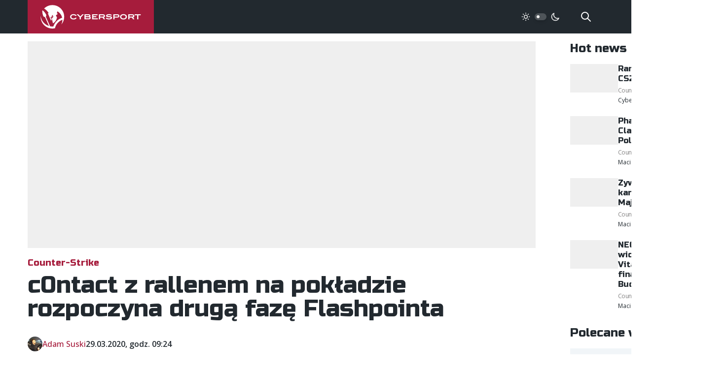

--- FILE ---
content_type: text/html;charset=utf-8
request_url: https://cybersport.pl/248971/c0ntact-z-rallenem-na-pokladzie-rozpoczyna-druga-faze-flashpointa
body_size: 16752
content:
<!DOCTYPE html>
<html >
<head><meta charset="utf-8">
<title>c0ntact z rallenem na pokładzie rozpoczyna drugą fazę Flashpointa</title>
<meta name="viewport" content="width=device-width, initial-scale=1, maximum-scale=1">
<meta name="robots" content="max-image-preview:large">
<meta property="fb:app_id" content="352677008148816">
<meta property="og:site_name" content="Cybersport.pl">
<meta property="og:type" content="website">
<meta property="twitter:card" content="summary_large_image">
<meta property="twitter:site" content="@cybersportpl">
<link href="https://fonts.googleapis.com/css2?family=Open+Sans:wght@400;500;600;700&family=Russo+One&display=swap" rel="stylesheet" data-h-5f5ea32="">
<link rel="icon" type="image/x-icon" href="/favicon.ico">
<link rel="apple-touch-icon" sizes="180x180" href="/favicon/apple-touch-icon.png">
<meta property="og:title" content="c0ntact z rallenem na pokładzie rozpoczyna drugą fazę Flashpointa">
<meta name="description" content="c0ntact Gaming z pewnością chciałoby udanie otworzyć drugą fazę Flashpointa. rallen i koledzy późnym wieczorem podejmą FPX.">
<meta property="og:description" content="c0ntact Gaming z pewnością chciałoby udanie otworzyć drugą fazę Flashpointa. rallen i koledzy późnym wieczorem podejmą FPX.">
<meta property="og:image" content="https://static.cybersport.pl/img/1200/630/fit/wp-content/uploads/2019/12/rallen_arcy_eslmp19.jpg">
<meta property="og:url" content="https://cybersport.pl/248971/c0ntact-z-rallenem-na-pokladzie-rozpoczyna-druga-faze-flashpointa">
<link rel="canonical" href="https://cybersport.pl/248971/c0ntact-z-rallenem-na-pokladzie-rozpoczyna-druga-faze-flashpointa" data-h-e3fa780=""><link rel="modulepreload" as="script" crossorigin href="/_nuxt/entry.6e277287.js"><link rel="preload" as="style" href="/_nuxt/entry.1b12ab1d.css"><link rel="modulepreload" as="script" crossorigin href="/_nuxt/full.58b217ee.js"><link rel="modulepreload" as="script" crossorigin href="/_nuxt/TheFooter.vue.456903b1.js"><link rel="preload" as="style" href="/_nuxt/TheFooter.ec24d646.css"><link rel="modulepreload" as="script" crossorigin href="/_nuxt/useTaxonomy.d644bdd3.js"><link rel="modulepreload" as="script" crossorigin href="/_nuxt/useApi.8cbbcec6.js"><link rel="modulepreload" as="script" crossorigin href="/_nuxt/config.a0621010.js"><link rel="modulepreload" as="script" crossorigin href="/_nuxt/index.cf49fbe0.js"><link rel="modulepreload" as="script" crossorigin href="/_nuxt/nuxt-link.a432bd9d.js"><link rel="modulepreload" as="script" crossorigin href="/_nuxt/useSearch.fa4f5429.js"><link rel="modulepreload" as="script" crossorigin href="/_nuxt/useEntity.ab83aecb.js"><link rel="modulepreload" as="script" crossorigin href="/_nuxt/PostItemMeta.vue.7efb709e.js"><link rel="modulepreload" as="script" crossorigin href="/_nuxt/useAuthor.66e760ae.js"><link rel="modulepreload" as="script" crossorigin href="/_nuxt/useDarkMode.d39ae34c.js"><link rel="modulepreload" as="script" crossorigin href="/_nuxt/_urlKey_.6b0b9f57.js"><link rel="modulepreload" as="script" crossorigin href="/_nuxt/usePost.249594de.js"><link rel="modulepreload" as="script" crossorigin href="/_nuxt/useImage.56c5c726.js"><link rel="modulepreload" as="script" crossorigin href="/_nuxt/NotFoundException.f2aa5ae9.js"><link rel="modulepreload" as="script" crossorigin href="/_nuxt/TheSidebar.vue.06ebe282.js"><link rel="preload" as="style" href="/_nuxt/TheSidebar.7bd1efa8.css"><link rel="modulepreload" as="script" crossorigin href="/_nuxt/Banner.ed11dd36.js"><link rel="preload" as="style" href="/_nuxt/Banner.fda2c888.css"><link rel="modulepreload" as="script" crossorigin href="/_nuxt/useRandomId.46285568.js"><link rel="modulepreload" as="script" crossorigin href="/_nuxt/PostComments.vue.c6bddc71.js"><link rel="modulepreload" as="script" crossorigin href="/_nuxt/PostContent.vue.146cbf41.js"><link rel="modulepreload" as="script" crossorigin href="/_nuxt/AuthorAvatar.vue.20e47c7a.js"><link rel="modulepreload" as="script" crossorigin href="/_nuxt/types.b5c62490.js"><link rel="modulepreload" as="script" crossorigin href="/_nuxt/MainMenu.30b2054a.js"><link rel="prefetch" as="script" crossorigin href="/_nuxt/default.9df06b44.js"><link rel="prefetch" as="script" crossorigin href="/_nuxt/error-component.2c65a836.js"><link rel="stylesheet" href="/_nuxt/entry.1b12ab1d.css"><link rel="stylesheet" href="/_nuxt/TheFooter.ec24d646.css"><link rel="stylesheet" href="/_nuxt/TheSidebar.7bd1efa8.css"><link rel="stylesheet" href="/_nuxt/Banner.fda2c888.css"><style>/*! tailwindcss v3.3.2 | MIT License | https://tailwindcss.com*/*,:after,:before{border:0 solid #efefef;box-sizing:border-box}:after,:before{--tw-content:""}html{-webkit-text-size-adjust:100%;font-feature-settings:normal;font-family:Open Sans,ui-sans-serif,system-ui,-apple-system,BlinkMacSystemFont,Segoe UI,Roboto,Helvetica Neue,Arial,Noto Sans,sans-serif,Apple Color Emoji,Segoe UI Emoji,Segoe UI Symbol,Noto Color Emoji;font-variation-settings:normal;line-height:1.5;-moz-tab-size:4;-o-tab-size:4;tab-size:4}body{line-height:inherit;margin:0}hr{border-top-width:1px;color:inherit;height:0}abbr:where([title]){-webkit-text-decoration:underline dotted;text-decoration:underline dotted}h1,h2,h3,h4,h5,h6{font-size:inherit;font-weight:inherit}a{color:inherit;text-decoration:inherit}b,strong{font-weight:bolder}code,kbd,pre,samp{font-family:ui-monospace,SFMono-Regular,Menlo,Monaco,Consolas,Liberation Mono,Courier New,monospace;font-size:1em}small{font-size:80%}sub,sup{font-size:75%;line-height:0;position:relative;vertical-align:baseline}sub{bottom:-.25em}sup{top:-.5em}table{border-collapse:collapse;border-color:inherit;text-indent:0}button,input,optgroup,select,textarea{color:inherit;font-family:inherit;font-size:100%;font-weight:inherit;line-height:inherit;margin:0;padding:0}button,select{text-transform:none}[type=button],[type=reset],[type=submit],button{-webkit-appearance:button;background-color:transparent;background-image:none}:-moz-focusring{outline:auto}:-moz-ui-invalid{box-shadow:none}progress{vertical-align:baseline}::-webkit-inner-spin-button,::-webkit-outer-spin-button{height:auto}[type=search]{-webkit-appearance:textfield;outline-offset:-2px}::-webkit-search-decoration{-webkit-appearance:none}::-webkit-file-upload-button{-webkit-appearance:button;font:inherit}summary{display:list-item}blockquote,dd,dl,figure,h1,h2,h3,h4,h5,h6,hr,p,pre{margin:0}fieldset{margin:0}fieldset,legend{padding:0}menu,ol,ul{list-style:none;margin:0;padding:0}textarea{resize:vertical}input::-moz-placeholder,textarea::-moz-placeholder{color:#9ca3af;opacity:1}input::placeholder,textarea::placeholder{color:#9ca3af;opacity:1}[role=button],button{cursor:pointer}:disabled{cursor:default}audio,canvas,embed,iframe,img,object,svg,video{display:block;vertical-align:middle}img,video{height:auto;max-width:100%}[hidden]{display:none}*,:after,:before{--tw-border-spacing-x:0;--tw-border-spacing-y:0;--tw-translate-x:0;--tw-translate-y:0;--tw-rotate:0;--tw-skew-x:0;--tw-skew-y:0;--tw-scale-x:1;--tw-scale-y:1;--tw-pan-x: ;--tw-pan-y: ;--tw-pinch-zoom: ;--tw-scroll-snap-strictness:proximity;--tw-gradient-from-position: ;--tw-gradient-via-position: ;--tw-gradient-to-position: ;--tw-ordinal: ;--tw-slashed-zero: ;--tw-numeric-figure: ;--tw-numeric-spacing: ;--tw-numeric-fraction: ;--tw-ring-inset: ;--tw-ring-offset-width:0px;--tw-ring-offset-color:#fff;--tw-ring-color:rgba(59,130,246,.5);--tw-ring-offset-shadow:0 0 #0000;--tw-ring-shadow:0 0 #0000;--tw-shadow:0 0 #0000;--tw-shadow-colored:0 0 #0000;--tw-blur: ;--tw-brightness: ;--tw-contrast: ;--tw-grayscale: ;--tw-hue-rotate: ;--tw-invert: ;--tw-saturate: ;--tw-sepia: ;--tw-drop-shadow: ;--tw-backdrop-blur: ;--tw-backdrop-brightness: ;--tw-backdrop-contrast: ;--tw-backdrop-grayscale: ;--tw-backdrop-hue-rotate: ;--tw-backdrop-invert: ;--tw-backdrop-opacity: ;--tw-backdrop-saturate: ;--tw-backdrop-sepia: }::backdrop{--tw-border-spacing-x:0;--tw-border-spacing-y:0;--tw-translate-x:0;--tw-translate-y:0;--tw-rotate:0;--tw-skew-x:0;--tw-skew-y:0;--tw-scale-x:1;--tw-scale-y:1;--tw-pan-x: ;--tw-pan-y: ;--tw-pinch-zoom: ;--tw-scroll-snap-strictness:proximity;--tw-gradient-from-position: ;--tw-gradient-via-position: ;--tw-gradient-to-position: ;--tw-ordinal: ;--tw-slashed-zero: ;--tw-numeric-figure: ;--tw-numeric-spacing: ;--tw-numeric-fraction: ;--tw-ring-inset: ;--tw-ring-offset-width:0px;--tw-ring-offset-color:#fff;--tw-ring-color:rgba(59,130,246,.5);--tw-ring-offset-shadow:0 0 #0000;--tw-ring-shadow:0 0 #0000;--tw-shadow:0 0 #0000;--tw-shadow-colored:0 0 #0000;--tw-blur: ;--tw-brightness: ;--tw-contrast: ;--tw-grayscale: ;--tw-hue-rotate: ;--tw-invert: ;--tw-saturate: ;--tw-sepia: ;--tw-drop-shadow: ;--tw-backdrop-blur: ;--tw-backdrop-brightness: ;--tw-backdrop-contrast: ;--tw-backdrop-grayscale: ;--tw-backdrop-hue-rotate: ;--tw-backdrop-invert: ;--tw-backdrop-opacity: ;--tw-backdrop-saturate: ;--tw-backdrop-sepia: }.fixed{position:fixed}.absolute{position:absolute}.relative{position:relative}.inset-0{inset:0}.bottom-4{bottom:1rem}.left-0{left:0}.left-1{left:.25rem}.right-0{right:0}.right-10{right:2.5rem}.top-0{top:0}.top-1{top:.25rem}.top-full{top:100%}.z-0{z-index:0}.z-1{z-index:1}.z-10{z-index:10}.z-20{z-index:20}.z-50{z-index:50}.col-start-2{grid-column-start:2}.mx-2{margin-left:.5rem;margin-right:.5rem}.mx-auto{margin-left:auto;margin-right:auto}.-mt-10{margin-top:-2.5rem}.-mt-4{margin-top:-1rem}.-mt-6{margin-top:-1.5rem}.mb-0{margin-bottom:0}.mb-1{margin-bottom:.25rem}.mb-10{margin-bottom:2.5rem}.mb-2{margin-bottom:.5rem}.mb-4{margin-bottom:1rem}.mb-5{margin-bottom:1.25rem}.mb-6{margin-bottom:1.5rem}.mb-8{margin-bottom:2rem}.ml-auto{margin-left:auto}.mr-2{margin-right:.5rem}.mr-6{margin-right:1.5rem}.mr-8{margin-right:2rem}.mt-10{margin-top:2.5rem}.mt-6{margin-top:1.5rem}.mt-8{margin-top:2rem}.mt-auto{margin-top:auto}.block{display:block}.inline-block{display:inline-block}.inline{display:inline}.flex{display:flex}.inline-flex{display:inline-flex}.grid{display:grid}.hidden{display:none}.h-1{height:.25rem}.h-1\.5{height:.375rem}.h-10{height:2.5rem}.h-3{height:.75rem}.h-3\.5{height:.875rem}.h-5{height:1.25rem}.h-6{height:1.5rem}.h-full{height:100%}.min-h-screen{min-height:100vh}.w-1{width:.25rem}.w-1\.5{width:.375rem}.w-10{width:2.5rem}.w-48{width:12rem}.w-5{width:1.25rem}.w-6{width:1.5rem}.w-full{width:100%}.max-w-4xl{max-width:56rem}.max-w-full{max-width:100%}.flex-1{flex:1 1 0%}.flex-none{flex:none}.translate-x-\[0\.625rem\]{--tw-translate-x:0.625rem;transform:translate(.625rem,var(--tw-translate-y)) rotate(var(--tw-rotate)) skewX(var(--tw-skew-x)) skewY(var(--tw-skew-y)) scaleX(var(--tw-scale-x)) scaleY(var(--tw-scale-y))}.transform,.translate-x-\[0\.625rem\]{transform:translate(var(--tw-translate-x),var(--tw-translate-y)) rotate(var(--tw-rotate)) skewX(var(--tw-skew-x)) skewY(var(--tw-skew-y)) scaleX(var(--tw-scale-x)) scaleY(var(--tw-scale-y))}.cursor-pointer{cursor:pointer}.select-text{-webkit-user-select:text;-moz-user-select:text;user-select:text}.grid-cols-2{grid-template-columns:repeat(2,minmax(0,1fr))}.flex-col{flex-direction:column}.flex-col-reverse{flex-direction:column-reverse}.items-start{align-items:flex-start}.items-center{align-items:center}.justify-end{justify-content:flex-end}.justify-center{justify-content:center}.gap-1{gap:.25rem}.gap-2{gap:.5rem}.gap-4{gap:1rem}.gap-6{gap:1.5rem}.gap-8{gap:2rem}.space-x-2>:not([hidden])~:not([hidden]){--tw-space-x-reverse:0;margin-left:.5rem;margin-left:calc(.5rem*(1 - var(--tw-space-x-reverse)));margin-right:0;margin-right:calc(.5rem*var(--tw-space-x-reverse))}.self-center{align-self:center}.self-stretch{align-self:stretch}.overflow-hidden{overflow:hidden}.rounded{border-radius:.25rem}.rounded-full{border-radius:9999px}.border-0{border-width:0}.border-2{border-width:2px}.border-b-2{border-bottom-width:2px}.border-dark{--tw-border-opacity:1;border-color:#22292f;border-color:rgb(34 41 47/var(--tw-border-opacity))}.border-dark-400{--tw-border-opacity:1;border-color:#4e5459;border-color:rgb(78 84 89/var(--tw-border-opacity))}.bg-dark{--tw-bg-opacity:1;background-color:#22292f;background-color:rgb(34 41 47/var(--tw-bg-opacity))}.bg-dark-400{--tw-bg-opacity:1;background-color:#4e5459;background-color:rgb(78 84 89/var(--tw-bg-opacity))}.bg-gray-100{--tw-bg-opacity:1;background-color:#f1f5f8;background-color:rgb(241 245 248/var(--tw-bg-opacity))}.bg-gray-200{--tw-bg-opacity:1;background-color:#efefef;background-color:rgb(239 239 239/var(--tw-bg-opacity))}.bg-primary{--tw-bg-opacity:1;background-color:#a61c3c;background-color:rgb(166 28 60/var(--tw-bg-opacity))}.bg-transparent{background-color:transparent}.bg-white{--tw-bg-opacity:1;background-color:#fff;background-color:rgb(255 255 255/var(--tw-bg-opacity))}.fill-current{fill:currentColor}.p-1{padding:.25rem}.p-2{padding:.5rem}.p-4{padding:1rem}.p-5{padding:1.25rem}.px-2{padding-left:.5rem;padding-right:.5rem}.px-4{padding-left:1rem;padding-right:1rem}.px-6{padding-left:1.5rem;padding-right:1.5rem}.px-8{padding-left:2rem;padding-right:2rem}.py-1{padding-bottom:.25rem;padding-top:.25rem}.py-2{padding-bottom:.5rem;padding-top:.5rem}.py-4{padding-bottom:1rem;padding-top:1rem}.py-6{padding-bottom:1.5rem;padding-top:1.5rem}.py-8{padding-top:2rem}.pb-8,.py-8{padding-bottom:2rem}.pr-16{padding-right:4rem}.text-center{text-align:center}.font-head{font-family:Russo One,ui-sans-serif,system-ui,-apple-system,BlinkMacSystemFont,Segoe UI,Roboto,Helvetica Neue,Arial,Noto Sans,sans-serif,Apple Color Emoji,Segoe UI Emoji,Segoe UI Symbol,Noto Color Emoji}.text-2xl{font-size:1.5rem;line-height:2rem}.text-2xs{font-size:.625rem}.text-4xl{font-size:2rem}.text-5xl{font-size:3rem;line-height:1}.text-7xl{font-size:4.5rem;line-height:1}.text-base{font-size:1rem;line-height:1.5rem}.text-lg{font-size:1.125rem;line-height:1.75rem}.text-sm{font-size:.875rem;line-height:1.25rem}.text-xl{font-size:1.25rem;line-height:1.75rem}.text-xs{font-size:.75rem;line-height:1rem}.font-bold{font-weight:700}.font-medium{font-weight:500}.font-normal{font-weight:400}.font-semibold{font-weight:600}.uppercase{text-transform:uppercase}.leading-normal{line-height:1.5}.leading-relaxed{line-height:1.625}.leading-tight{line-height:1.25}.tracking-tighter{letter-spacing:-.05em}.text-dark-100{--tw-text-opacity:1;color:#d3d4d5;color:rgb(211 212 213/var(--tw-text-opacity))}.text-dark-200{--tw-text-opacity:1;color:#a7a9ac;color:rgb(167 169 172/var(--tw-text-opacity))}.text-dark-300{--tw-text-opacity:1;color:#7a7f82;color:rgb(122 127 130/var(--tw-text-opacity))}.text-dark-400{--tw-text-opacity:1;color:#4e5459;color:rgb(78 84 89/var(--tw-text-opacity))}.text-dark-700{--tw-text-opacity:1;color:#111518;color:rgb(17 21 24/var(--tw-text-opacity))}.text-gray-200{--tw-text-opacity:1;color:#efefef;color:rgb(239 239 239/var(--tw-text-opacity))}.text-gray-300{--tw-text-opacity:1;color:#828181;color:rgb(130 129 129/var(--tw-text-opacity))}.text-primary{--tw-text-opacity:1;color:#a61c3c;color:rgb(166 28 60/var(--tw-text-opacity))}.text-rose{--tw-text-opacity:1;color:#ff5964;color:rgb(255 89 100/var(--tw-text-opacity))}.text-white{--tw-text-opacity:1;color:#fff;color:rgb(255 255 255/var(--tw-text-opacity))}.underline{text-decoration-line:underline}.opacity-0{opacity:0}.opacity-95{opacity:.95}.shadow-md{--tw-shadow:0 4px 6px -1px rgba(0,0,0,.1),0 2px 4px -2px rgba(0,0,0,.1);--tw-shadow-colored:0 4px 6px -1px var(--tw-shadow-color),0 2px 4px -2px var(--tw-shadow-color);box-shadow:0 0 #0000,0 0 #0000,0 4px 6px -1px rgba(0,0,0,.1),0 2px 4px -2px rgba(0,0,0,.1);box-shadow:var(--tw-ring-offset-shadow,0 0 #0000),var(--tw-ring-shadow,0 0 #0000),var(--tw-shadow)}.shadow-sm{--tw-shadow:0 1px 2px 0 rgba(0,0,0,.05);--tw-shadow-colored:0 1px 2px 0 var(--tw-shadow-color);box-shadow:0 0 #0000,0 0 #0000,0 1px 2px 0 rgba(0,0,0,.05);box-shadow:var(--tw-ring-offset-shadow,0 0 #0000),var(--tw-ring-shadow,0 0 #0000),var(--tw-shadow)}.outline-none{outline:2px solid transparent;outline-offset:2px}.outline{outline-style:solid}.blur{--tw-blur:blur(8px);filter:blur(8px) var(--tw-brightness) var(--tw-contrast) var(--tw-grayscale) var(--tw-hue-rotate) var(--tw-invert) var(--tw-saturate) var(--tw-sepia) var(--tw-drop-shadow)}.blur,.filter{filter:var(--tw-blur) var(--tw-brightness) var(--tw-contrast) var(--tw-grayscale) var(--tw-hue-rotate) var(--tw-invert) var(--tw-saturate) var(--tw-sepia) var(--tw-drop-shadow)}.transition{transition-duration:.15s;transition-property:color,background-color,border-color,text-decoration-color,fill,stroke,opacity,box-shadow,transform,filter,-webkit-backdrop-filter;transition-property:color,background-color,border-color,text-decoration-color,fill,stroke,opacity,box-shadow,transform,filter,backdrop-filter;transition-property:color,background-color,border-color,text-decoration-color,fill,stroke,opacity,box-shadow,transform,filter,backdrop-filter,-webkit-backdrop-filter;transition-timing-function:cubic-bezier(.4,0,.2,1)}.transition-all{transition-duration:.15s;transition-property:all;transition-timing-function:cubic-bezier(.4,0,.2,1)}.duration-200{transition-duration:.2s}.ease-in-out{transition-timing-function:cubic-bezier(.4,0,.2,1)}body,html{--tw-text-opacity:1;font-smooth:always;font-smoothing:antialiased;-moz-font-smoothing:antialiased;-webkit-font-smoothing:antialiased;color:#22292f;color:rgb(34 41 47/var(--tw-text-opacity));font-family:Open Sans,ui-sans-serif,system-ui,-apple-system,BlinkMacSystemFont,Segoe UI,Roboto,Helvetica Neue,Arial,Noto Sans,sans-serif,Apple Color Emoji,Segoe UI Emoji,Segoe UI Symbol,Noto Color Emoji;font-size:1rem;line-height:1.5rem;text-rendering:optimizeLegibility}body.dark{--tw-bg-opacity:1;--tw-text-opacity:1;background-color:#1f252a;background-color:rgb(31 37 42/var(--tw-bg-opacity));color:#d3d4d5;color:rgb(211 212 213/var(--tw-text-opacity))}.no-select{-webkit-touch-callout:none;-webkit-user-select:none;-moz-user-select:none;user-select:none}h1,h2,h3,h4,h5,h6{font-family:Russo One,ui-sans-serif,system-ui,-apple-system,BlinkMacSystemFont,Segoe UI,Roboto,Helvetica Neue,Arial,Noto Sans,sans-serif,Apple Color Emoji,Segoe UI Emoji,Segoe UI Symbol,Noto Color Emoji;font-weight:400;line-height:1.25}h1,h2,h3,h4,h5,h6{margin-bottom:1rem}h1{font-size:1.875rem;line-height:2.25rem;line-height:1.25}@media (min-width:768px){h1{font-size:3rem;line-height:1;margin-bottom:4rem}}h2{font-size:1.875rem;line-height:2.25rem;line-height:1.25}h3{font-size:1.5rem;line-height:2rem;line-height:1.25}p{line-height:1.5;margin-bottom:1rem}.font-head{font-weight:400}.container{padding-left:1rem;padding-right:1rem}@media (min-width:768px){.container{margin-left:auto;margin-right:auto;max-width:100%;width:75rem}}@media (min-width:1500px){.container{width:87.5rem}}@media (min-width:768px){.m-content{grid-gap:4.375rem;display:grid;grid-template-columns:1fr 20rem}}.even\:bg-gray-100:nth-child(2n){--tw-bg-opacity:1;background-color:#f1f5f8;background-color:rgb(241 245 248/var(--tw-bg-opacity))}.hover\:bg-white:hover{--tw-bg-opacity:1;background-color:#fff;background-color:rgb(255 255 255/var(--tw-bg-opacity))}.focus\:outline-none:focus{outline:2px solid transparent;outline-offset:2px}.focus\:ring-2:focus{--tw-ring-offset-shadow:var(--tw-ring-inset) 0 0 0 var(--tw-ring-offset-width) var(--tw-ring-offset-color);--tw-ring-shadow:var(--tw-ring-inset) 0 0 0 calc(2px + var(--tw-ring-offset-width)) var(--tw-ring-color);box-shadow:var(--tw-ring-inset) 0 0 0 var(--tw-ring-offset-width) var(--tw-ring-offset-color),var(--tw-ring-inset) 0 0 0 calc(2px + var(--tw-ring-offset-width)) var(--tw-ring-color),0 0 #0000;box-shadow:var(--tw-ring-offset-shadow),var(--tw-ring-shadow),var(--tw-shadow,0 0 #0000)}.focus\:ring-offset-2:focus{--tw-ring-offset-width:2px}:is(.dark .dark\:block){display:block}:is(.dark .dark\:hidden){display:none}:is(.dark .dark\:border-dark-400){--tw-border-opacity:1;border-color:#4e5459;border-color:rgb(78 84 89/var(--tw-border-opacity))}:is(.dark .dark\:bg-dark){--tw-bg-opacity:1;background-color:#22292f;background-color:rgb(34 41 47/var(--tw-bg-opacity))}:is(.dark .dark\:bg-dark-500){--tw-bg-opacity:1;background-color:#1f252a;background-color:rgb(31 37 42/var(--tw-bg-opacity))}:is(.dark .dark\:bg-dark-600){--tw-bg-opacity:1;background-color:#181d21;background-color:rgb(24 29 33/var(--tw-bg-opacity))}:is(.dark .dark\:bg-dark-800){--tw-bg-opacity:1;background-color:#0a0c0e;background-color:rgb(10 12 14/var(--tw-bg-opacity))}:is(.dark .dark\:text-dark-200){--tw-text-opacity:1;color:#a7a9ac;color:rgb(167 169 172/var(--tw-text-opacity))}@media (min-width:768px){.md\:absolute{position:absolute}.md\:bottom-4{bottom:1rem}.md\:bottom-8{bottom:2rem}.md\:left-4{left:1rem}.md\:right-20{right:5rem}.md\:right-4{right:1rem}.md\:top-4{top:1rem}.md\:order-last{order:9999}.md\:mx-4{margin-left:1rem;margin-right:1rem}.md\:my-auto{margin-bottom:auto;margin-top:auto}.md\:-mt-12{margin-top:-3rem}.md\:-mt-4{margin-top:-1rem}.md\:mb-0{margin-bottom:0}.md\:mb-10{margin-bottom:2.5rem}.md\:mb-12{margin-bottom:3rem}.md\:mb-16{margin-bottom:4rem}.md\:mb-2{margin-bottom:.5rem}.md\:mb-3{margin-bottom:.75rem}.md\:mb-4{margin-bottom:1rem}.md\:mb-6{margin-bottom:1.5rem}.md\:mb-8{margin-bottom:2rem}.md\:ml-10{margin-left:2.5rem}.md\:ml-auto{margin-left:auto}.md\:mr-0{margin-right:0}.md\:mr-2{margin-right:.5rem}.md\:mt-1{margin-top:.25rem}.md\:mt-16{margin-top:4rem}.md\:mt-2{margin-top:.5rem}.md\:mt-4{margin-top:1rem}.md\:block{display:block}.md\:inline-block{display:inline-block}.md\:flex{display:flex}.md\:inline-flex{display:inline-flex}.md\:hidden{display:none}.md\:h-10{height:2.5rem}.md\:h-12{height:3rem}.md\:h-52{height:13rem}.md\:w-10{width:2.5rem}.md\:w-12{width:3rem}.md\:w-64{width:16rem}.md\:max-w-2xl{max-width:42rem}.md\:max-w-sm{max-width:24rem}.md\:flex-1{flex:1 1 0%}.md\:grid-cols-2{grid-template-columns:repeat(2,minmax(0,1fr))}.md\:grid-cols-4{grid-template-columns:repeat(4,minmax(0,1fr))}.md\:grid-cols-5{grid-template-columns:repeat(5,minmax(0,1fr))}.md\:flex-row{flex-direction:row}.md\:flex-col{flex-direction:column}.md\:items-center{align-items:center}.md\:items-stretch{align-items:stretch}.md\:justify-start{justify-content:flex-start}.md\:justify-center{justify-content:center}.md\:gap-0{gap:0}.md\:gap-10{gap:2.5rem}.md\:gap-24{gap:6rem}.md\:gap-4{gap:1rem}.md\:gap-8{gap:2rem}.md\:bg-dark-100{--tw-bg-opacity:1;background-color:#d3d4d5;background-color:rgb(211 212 213/var(--tw-bg-opacity))}.md\:p-20{padding:5rem}.md\:p-4{padding:1rem}.md\:p-6{padding:1.5rem}.md\:p-8{padding:2rem}.md\:px-0{padding-left:0;padding-right:0}.md\:px-10{padding-left:2.5rem;padding-right:2.5rem}.md\:px-20{padding-left:5rem;padding-right:5rem}.md\:px-6{padding-left:1.5rem;padding-right:1.5rem}.md\:px-8{padding-left:2rem;padding-right:2rem}.md\:py-12{padding-bottom:3rem;padding-top:3rem}.md\:py-24{padding-bottom:6rem;padding-top:6rem}.md\:py-6{padding-bottom:1.5rem;padding-top:1.5rem}.md\:pt-8{padding-top:2rem}.md\:text-left{text-align:left}.md\:text-2xl{font-size:1.5rem;line-height:2rem}.md\:text-3xl{font-size:1.875rem;line-height:2.25rem}.md\:text-4xl{font-size:2rem}.md\:text-5xl{font-size:3rem;line-height:1}.md\:text-7xl{font-size:4.5rem;line-height:1}.md\:text-base{font-size:1rem;line-height:1.5rem}.md\:text-lg{font-size:1.125rem;line-height:1.75rem}.md\:text-sm{font-size:.875rem;line-height:1.25rem}.md\:text-xl{font-size:1.25rem;line-height:1.75rem}.md\:text-xs{font-size:.75rem;line-height:1rem}.md\:text-dark{--tw-text-opacity:1;color:#22292f;color:rgb(34 41 47/var(--tw-text-opacity))}.md\:text-white{--tw-text-opacity:1;color:#fff;color:rgb(255 255 255/var(--tw-text-opacity))}}@media (max-width:768px){.mobile\:flex{display:flex}.mobile\:table{display:table}.mobile\:hidden{display:none}.mobile\:flex-col{flex-direction:column}.mobile\:justify-center{justify-content:center}}</style><style>@charset "UTF-8";.post-content b,.post-content strong{font-weight:600}.post-content h2{font-size:1.25rem;line-height:1.75rem}@media (min-width:768px){.post-content h2{font-size:1.875rem;line-height:2.25rem}}.post-content h3{font-size:1.125rem;line-height:1.75rem}@media (min-width:768px){.post-content h3{font-size:1.5rem;line-height:2rem}}.post-content figure,.post-content hr,.post-content ol,.post-content p,.post-content table,.post-content ul{margin-bottom:1rem}@media (min-width:1024px){.post-content figure,.post-content hr,.post-content ol,.post-content p,.post-content table,.post-content ul{margin-bottom:1.5rem}}.post-content a:not([class]),.post-content li>a,.post-content p>a{--tw-text-opacity:1;color:#a61c3c;color:rgb(166 28 60/var(--tw-text-opacity));text-decoration-line:underline;transition:all .3s ease}.post-content a:not([class]):hover,.post-content li>a:hover,.post-content p>a:hover{text-decoration-line:none}.post-content p>img{display:inline-block}.post-content p>img+a{margin-left:1rem}.post-content ol,.post-content ul{margin-left:0;margin-right:0;padding-left:2rem}.post-content ol li,.post-content ul li{margin-bottom:.5rem}.post-content ol li{list-style-type:decimal}.post-content ul li{list-style:square}.post-content iframe{margin-left:auto;margin-right:auto;max-width:100%}@media (max-width:768px){.post-content iframe{aspect-ratio:1.825;height:auto}}.post-content blockquote{font-style:italic;padding-left:2rem;padding-right:2rem;position:relative}@media (min-width:768px){.post-content blockquote{padding-left:2.5rem;padding-right:2.5rem}}.post-content blockquote:before{--tw-text-opacity:1;color:#d3d4d5;color:rgb(211 212 213/var(--tw-text-opacity));content:"“";display:block;font-family:Russo One,ui-sans-serif,system-ui,-apple-system,BlinkMacSystemFont,Segoe UI,Roboto,Helvetica Neue,Arial,Noto Sans,sans-serif,Apple Color Emoji,Segoe UI Emoji,Segoe UI Symbol,Noto Color Emoji;font-size:3.75rem;left:-.75rem;line-height:1;position:absolute;top:0}@media (min-width:768px){.post-content blockquote:before{font-size:4.5rem;left:-.75rem;line-height:1;top:-.5rem}}.post-content table{border-collapse:collapse;border-spacing:0;font-size:.875rem;line-height:1.25rem;margin-bottom:1rem;width:100%}@media (min-width:768px){.post-content table{margin-bottom:1.5rem}}.post-content table tr:nth-child(2n){background:#f7f7ff}.dark .post-content table tr:nth-child(2n){background:#0a0c0e}.post-content table thead tr,.post-content table thead tr:nth-child(2n){--tw-text-opacity:1;background:#a61c3c;color:#fff;color:rgb(255 255 255/var(--tw-text-opacity));font-weight:600}.post-content table td{padding:.5rem}@media (min-width:768px){.post-content table td{padding:.75rem 1.25rem}}.post-content img.aligncenter{margin-left:auto;margin-right:auto}.table-results td{--tw-border-opacity:1;border-color:#fff;border-color:rgb(255 255 255/var(--tw-border-opacity));border-width:1px}.dark .table-results td{--tw-border-opacity:1;border-color:#22292f;border-color:rgb(34 41 47/var(--tw-border-opacity))}.table-results img.alignnone{display:inline}</style></head>
<body ><div id="__nuxt"><div class="flex flex-col min-h-screen"><header class="bg-dark mb-4" data-v-8fa35256><div class="container flex items-center" data-v-8fa35256><a href="/" class="max-w-full bg-primary text-white w-48 md:w-64 flex items-center self-stretch justify-center container__logo" data-v-8fa35256><svg viewBox="0 0 203 49" class="logo"><g class="fill-current" fill-rule="evenodd"><path d="M23.802 23.292c-.58.89-2.55 3.065-2.55 3.065 1.386-.224 2.524-1.45 2.524-1.45s.226-.945.026-1.615zm24.133 1.36C47.935 11.564 37.3.954 24.18.954c-6.56 0-12.497 2.652-16.796 6.94 0 0 2.915 1.704 5.235 4.072 2.443 2.495 3.972 5.115 3.972 5.115-.546.185-1.084.388-1.612.61l6.35 14.82s1.524-1.762 1.07-4.046c-1.486-1.416-2.343-2.054-2.343-2.054s2.26-1.758 4.124-5.54c1.35 1.03 1.58 3.99 1.58 3.99s-.576 1.42-2.986 3.252c.84 2.796 2.445 9.722 2.445 9.722s6.567-2.992 8.173-11.858c-1.5-2.6-2.284-4.238-2.284-4.238l4.216-3.128c-.705-.374-1.433-.712-2.178-1.014l1.024-4.025c4.8 2.747 8.354 7.41 9.618 12.944-8.36 2.748-14.986 9.348-17.74 17.69-.62.057-1.245.087-1.87.087-.2 0-.4-.003-.6-.01-.063 0-.125-.004-.187-.005l-.206-.008c-1.272-.053-2.517-.205-3.73-.45L11.472 25.93c-.958-2.15.086-3.304.534-4.465C8.68 14.02 4.02 11.44 4.02 11.44s-1.19 5.18 2.132 12.625c1.164.446 2.723.443 3.682 2.592l7.414 16.605c-9.113-2.77-15.9-10.858-16.734-20.64-.056.67-.087 1.346-.087 2.03 0 13.088 10.635 23.7 23.754 23.7 1.75 0 3.455-.19 5.097-.55C31.02 39.855 36.76 33.4 44.29 30.64c0 .118.006.235.006.353 0 3.38-.84 6.563-2.318 9.357 3.706-4.18 5.957-9.675 5.957-15.695zM70.984 23.07c-1.14-1.123-2.62-1.84-4.452-1.84-2.535 0-4.254 1.433-4.254 3.4 0 2.01 1.747 3.43 4.452 3.43 1.718 0 3.085-.604 4.282-1.897l2.1 1.124c-1.69 1.926-3.606 2.74-6.27 2.74-1.803 0-3.324-.407-4.79-1.306-1.366-.842-2.24-2.374-2.24-4.09 0-1.46.607-2.74 1.762-3.695 1.282-1.054 3.113-1.673 5.156-1.673 2.747 0 4.86.97 6.508 3.008l-2.254.8M81.633 25.783v3.964h-2.48v-3.964l-6.057-6.212h3.142l4.156 4.246 4.156-4.245h3.14l-6.057 6.213M98.988 26.697c0-.717-.564-1.21-1.494-1.21H91.24v2.307h6.213c1 0 1.535-.408 1.535-1.097zm-.52-4.188c0-.577-.452-.985-1.114-.985H91.24v2.01h6.213c.55 0 1.014-.436 1.014-1.026zm3.042 4.314c0 1.686-1.465 2.923-3.86 2.923h-8.89V19.57h8.608c1.155 0 2.24.465 2.915 1.21.452.492.69 1.096.69 1.73 0 .842-.323 1.447-1.042 1.952 1.016.562 1.58 1.308 1.58 2.362zM104.17 29.747V19.57h11.06v1.955h-8.58v2.08h5.96v1.954h-5.96v2.234h8.974v1.953H104.17M127.78 22.832c0-.773-.62-1.307-1.677-1.307h-5.593v2.67h5.608c1.056 0 1.662-.52 1.662-1.363zm-.07 6.915l-2.507-3.598h-4.693v3.597h-2.478V19.57h8.353c2.325 0 3.846 1.35 3.846 3.333 0 1.602-.788 2.64-2.323 3.063l2.592 3.78h-2.79zM138.218 21.3c-2.127 0-3.226.408-3.226 1.068 0 .352.296.59.887.73.97.24 2.282.17 3.86.31 3.197.295 4.733 1.068 4.733 3.065 0 2.205-2.085 3.513-5.96 3.513-2.55 0-4.663-.562-6.62-1.912l1.352-1.658c1.747 1.068 3.48 1.574 5.382 1.574 2.056 0 3.212-.59 3.212-1.42 0-.9-1.326-.9-3.495-.998-3.973-.168-5.93-.955-5.93-2.993 0-1.997 2-3.26 5.69-3.26 2.494 0 4.51.504 6 1.488l-1.407 1.63c-1.437-.772-2.888-1.138-4.48-1.138M156.882 22.888c0-.87-.59-1.363-1.676-1.363h-5.593v2.67h5.608c1.043 0 1.662-.506 1.662-1.307zm2.452.015c0 2.107-1.353 3.246-3.945 3.246h-5.777v3.597h-2.48V19.57h8.355c2.325 0 3.846 1.35 3.846 3.333zM167.532 21.23c-2.663 0-4.382 1.405-4.382 3.415 0 2.052 1.677 3.43 4.368 3.43 2.704 0 4.395-1.378 4.395-3.43 0-2.01-1.704-3.415-4.38-3.415zm5.17 7.14c-1.282 1.054-3.1 1.672-5.184 1.672-2.072 0-3.902-.618-5.17-1.672-1.156-.956-1.747-2.235-1.747-3.725 0-1.475.607-2.74 1.762-3.696 1.295-1.07 3.14-1.688 5.17-1.688 2.042 0 3.888.633 5.17 1.687 1.155.955 1.76 2.22 1.76 3.695 0 1.49-.605 2.77-1.76 3.725zM186.97 22.832c0-.773-.618-1.307-1.675-1.307h-5.593v2.67h5.607c1.056 0 1.66-.52 1.66-1.363zm-.07 6.915l-2.507-3.598h-4.69v3.597h-2.48V19.57h8.354c2.324 0 3.845 1.35 3.845 3.333 0 1.602-.788 2.64-2.324 3.063l2.592 3.78h-2.79zM197.48 21.525v8.222H195v-8.222h-4.86V19.57h12.2v1.955h-4.86"></path></g></svg></a><div class="" data-v-8fa35256><nav class="hidden md:block"><!--[--><a href="/" class="is-hidden-desktop-only font-head text-white px-4">Home</a><a href="/category/cybersport-extra/" class="font-head text-white px-4">Publicystyka</a><a href="/ranking-csgo/" class="font-head text-white px-4">Ranking</a><a href="/reports" class="font-head text-white px-4">Turnieje</a><a href="/kontakt" class="font-head text-white px-4">Kontakt</a><!--]--></nav></div><div class="flex items-center ml-auto mr-2" data-v-8fa35256><button type="button" class="flex items-center justify-center focus:outline-none group space-x-2 ml-auto mr-6" data-v-8fa35256><span class="text-base font-medium"><svg xmlns="http://www.w3.org/2000/svg" class="h-5 w-5 text-gray-200" fill="none" viewBox="0 0 24 24" stroke="currentColor"><path stroke-linecap="round" stroke-linejoin="round" stroke-width="2" d="M12 3v1m0 16v1m9-9h-1M4 12H3m15.364 6.364l-.707-.707M6.343 6.343l-.707-.707m12.728 0l-.707.707M6.343 17.657l-.707.707M16 12a4 4 0 11-8 0 4 4 0 018 0z"></path></svg></span><div class="relative rounded-full focus:outline-none focus:ring-2 focus:ring-offset-2 focus:ring-theme-500"><div class="w-6 h-3.5 transition bg-dark-400 rounded-full shadow-md outline-none"></div><div class="absolute inline-flex bg-gray-200 items-center justify-center w-1.5 h-1.5 transition-all duration-200 ease-in-out transform rounded-full shadow-sm top-1 left-1"></div></div><span class="text-base font-medium"><svg xmlns="http://www.w3.org/2000/svg" class="h-5 w-5 text-gray-200" fill="none" viewBox="0 0 24 24" stroke="currentColor"><path stroke-linecap="round" stroke-linejoin="round" stroke-width="2" d="M20.354 15.354A9 9 0 018.646 3.646 9.003 9.003 0 0012 21a9.003 9.003 0 008.354-5.646z"></path></svg></span></button><!--[--><button class="text-white p-4" data-v-83a8c1a4><svg xmlns="http://www.w3.org/2000/svg" class="h-6 w-6" fill="none" viewBox="0 0 24 24" stroke="currentColor" data-v-83a8c1a4><path stroke-linecap="round" stroke-linejoin="round" stroke-width="2" d="M21 21l-6-6m2-5a7 7 0 11-14 0 7 7 0 0114 0z" data-v-83a8c1a4></path></svg></button><!----><!--]--></div><!----></div></header><!--[--><div><div class="container flex items-center justify-center"><div class="banner flex items-center justify-center mx-auto banner--undefined mb-8 md:mb-16" data-v-97e1f739></div></div><div class="container m-content mb-8 md:mb-16"><div class="mb-8 flex-1"><figure style="--placeholder-width:1030px;--placeholder-padding:40.77669902912621%;--placeholder-ratio:1030 / 420;" class="thumb bg-gray-200 dark:bg-dark overflow-hidden" data-v-0a6fa1e0><!----><div class="absolute z-90 top-full text-xs py-1 text-dark-300 right-0 bg-white dark:bg-dark-500 dark:text-dark-200" data-v-0a6fa1e0>fot. ESL/Adam Łakomy</div></figure><div><a href="/category/gry/counter-strike-global-offensive" class="font-head text-primary text-base md:text-lg mt-6 md:mt-4 inline-block">Counter-Strike</a><h1 class="md:mt-2 mb-2 md:mb-8 text-2xl md:text-5xl">c0ntact z rallenem na pokładzie rozpoczyna drugą fazę Flashpointa</h1><div class="mb-8 flex text-xs md:text-base items-center gap-4"><a href="/author/asuski" class="text-primary text-xs md:text-base font-medium inline-flex items-center gap-2"><img src="https://0.gravatar.com/avatar/f4cc7836c15d8bb2a64cdd09507213b7?s=30" alt="Adam Suski" class="rounded-full hidden md:block" loading="lazy" width="30" height="30"><!--[-->Adam Suski<!--]--></a><span class="font-semibold">29.03.2020, godz. 09:24</span></div><div class="flex flex-col-reverse md:flex-row mb-8 md:mb-12 gap-4 md:gap-8"><div class="banner flex items-center justify-center mx-auto banner--rectangle" data-v-97e1f739></div><p class="font-head md:text-2xl leading-relaxed">Druga faza Flashpointa to dobra okazja do rehabilitacji dla drużyn, które nie pokazały się wcześniej z najlepszej strony. Inauguracyjnej części zmagań...</p></div><div class="post-content"><p style="text-align: justify;">Druga faza Flashpointa to dobra okazja do rehabilitacji dla drużyn, które nie pokazały się wcześniej z najlepszej strony. Inauguracyjnej części zmagań na pewno dobrze wspominać nie może chociażby c0ntact Gaming, a więc ekipa wspierana na czas ligi przez Karola "rallena" Rodowicza. Ta zajęła trzecią lokatę w swojej grupie, więc jeśli ma chrapkę na play-offy turnieju z milionem dolarów w puli, tym razem musi zagrać zdecydowanie lepiej.</p>
<table class="table-results" style="height: 24px; width: 100%;" width="100%">
<tbody>
<tr style="height: 24px;">
<td style="width: 250px; height: 24px; background-color: #ffffff; text-align: right; vertical-align: middle;" rowspan="2"><span style="font-size: 25px;"><strong>MAD Lions</strong></span></td>
<td style="width: 50px; height: 24px; background-color: #ffffff; text-align: center; vertical-align: middle;" rowspan="2"><span style="font-size: 25px;"><strong><img class="size-full wp-image-233507 aligncenter" src="https://static.cybersport.pl/img/50/50/resize/wp-content/uploads/2019/11/mad_lions_logo20.png" alt="" width="50" height="50" /></strong></span></td>
<td style="height: 24px; background-color: #ffffff; text-align: center; vertical-align: middle; width: 130px;"><span style="font-size: 25px;"><strong>vs</strong></span></td>
<td style="width: 50px; height: 24px; background-color: #ffffff; text-align: center; vertical-align: middle;" rowspan="2"><span style="font-size: 25px;"><strong><img class="size-full wp-image-230451 aligncenter" src="https://static.cybersport.pl/img/50/50/resize/wp-content/uploads/2019/11/chaos19_logo.png" alt="" width="50" height="50" /></strong></span></td>
<td style="width: 250px; height: 24px; background-color: #ffffff; text-align: left; vertical-align: middle;" rowspan="2"><span style="font-size: 25px;"><strong>Chaos Esports Club</strong></span></td>
</tr>
<tr style="height: 24px;">
<td style="background-color: #ffffff; text-align: center; vertical-align: middle; height: 24px; width: 130px;"><strong>19:00</strong> (BO3)</td>
</tr>
</tbody>
</table>
<p style="text-align: justify;">Nim jednak nasz rodak i kompani zameldują się na serwerze, czeka nas przetarcie w postaci pojedynku MAD Lions z Chaos Esports Club. Pierwszy z zespołów na pewno żyje jeszcze wspomnieniami z pierwszej fazy, podczas której okazał się najlepszy w zbiorze oznaczonym literką A i to mimo tego, że do zmagań przystąpił świeżo po zmianach kadrowych. Niewiele gorzej wypadł także jego dzisiejszy przeciwnik, choć ten po triumf w grupie nie sięgnął, bo w finale lepszy okazał się MIBR. Teraz o powtórzenie, a tym bardziej pobicie tego wyniku, będzie niezmiernie trudno, bo Chaos nadal będzie musiało radzić sobie bez Owena "smooyi" Butterfielda, który wrócił do Wielkiej Brytanii z uwagi na brak możliwości przedłużenia wizy. Brak 20-letniego snajpera może okazać się brzemienny w skutkach.</p>
<table class="table-results" style="height: 48px; width: 100%;" width="100%">
<tbody>
<tr style="height: 24px;">
<td style="width: 250px; height: 48px; background-color: #ffffff; text-align: right; vertical-align: middle;" rowspan="2"><span style="font-size: 25px;"><strong>FunPlus Phoenix</strong></span></td>
<td style="width: 50px; height: 48px; background-color: #ffffff; text-align: center; vertical-align: middle;" rowspan="2"><span style="font-size: 25px;"><strong><img class="size-full wp-image-222544 aligncenter" src="https://static.cybersport.pl/img/50/50/resize/wp-content/uploads/2019/09/FunPlus_Phoenix_logo.png" alt="" width="50" height="50" /></strong></span></td>
<td style="height: 24px; background-color: #ffffff; text-align: center; vertical-align: middle; width: 130px;"><span style="font-size: 25px;"><strong>vs</strong></span></td>
<td style="width: 50px; height: 48px; background-color: #ffffff; text-align: center; vertical-align: middle;" rowspan="2"><span style="font-size: 25px;"><strong><img class="size-full wp-image-241591 aligncenter" src="https://static.cybersport.pl/img/50/50/resize/wp-content/uploads/2020/02/c0ntact_logo.png" alt="" width="50" height="50" /></strong></span></td>
<td style="width: 250px; height: 48px; background-color: #ffffff; text-align: left; vertical-align: middle;" rowspan="2"><span style="font-size: 25px;"><strong>c0ntact Gaming</strong></span></td>
</tr>
<tr style="height: 24px;">
<td style="background-color: #ffffff; text-align: center; vertical-align: middle; height: 24px; width: 130px;"><strong>22:00</strong> (BO3)</td>
</tr>
</tbody>
</table>
<p style="text-align: justify;">O 22:00, a nie o 21:00 jak bywało do tej pory (tym niezorientowanym przypominamy o zmianie czasu na letni) planowo rozpocząć ma się drugi dzisiejszy pojedynek, który z pewnością znacznie bardziej interesuje fanów z naszego kraju. Nie może to zresztą dziwić, bo do walki stanie przecież rallen pełniący rolę stand-ina w c0ntact. Ekipa Polaka na pewno chciałaby zacząć drugą fazę turnieju od zwycięstwa, co oczywiście zdecydowanie ułatwiłoby drogę do finału grupy. Starcie z FunPlus Phoenix jest jednak jedną wielką niewiadomą. Już tylko jako kuriozum warto dodać, że dopiero w okolicach północy dowiedzieliśmy się ostatecznie, kto w wieczornym pojedynku wystąpi pod banderą FPX. Choć początkowo przymierzane do gry dla chińskiej organizacji było Swole Patrol, to finalnie <a href="https://cybersport.pl/248976/ciag-dalszy-zamieszania-z-funplus-phoenix-organizacja-znowu-zmienia-sklad/" target="_blank" rel="noopener"><strong>taka możliwość przypadła zawodnikom Bad News Bears</strong></a>, czyli, bazując na rankingu HLTV, 33. siły świata.</p>
<p style="text-align: justify;">Oba mecze wraz z angielskim komentarzem obejrzeć będzie można na <a href="https://www.twitch.tv/flashpointcs" target="_blank" rel="noopener"><strong>oficjalnym kanale Flashpoint</strong></a> na Twitchu. Po więcej informacji na temat Flashpoint Season 1 zapraszamy do naszej relacji, do której przejść można po naciśnięciu na poniższy baner.</p>
<p style="text-align: justify;"><a href="https://cybersport.pl/relacje/flashpoint-season-1/" target="_blank" rel="noopener"><img src="https://static.cybersport.pl/img/730/241/resize/wp-content/uploads/2020/02/flashpoint_wallpaper_mini.jpg" alt="" width="730" height="241" /></a></p>
</div><div class="py-6"><h4>Tagi</h4><!--[--><a href="/tag/csgo" class="text-sm md:text-base text-gray-300 underline font-medium inline-block mr-2 mb-2"> #CS:GO</a><a href="/tag/rallen" class="text-sm md:text-base text-gray-300 underline font-medium inline-block mr-2 mb-2"> #rallen</a><a href="/tag/mad-lions" class="text-sm md:text-base text-gray-300 underline font-medium inline-block mr-2 mb-2"> #MAD Lions</a><a href="/tag/chaos-esports-club" class="text-sm md:text-base text-gray-300 underline font-medium inline-block mr-2 mb-2"> #Chaos Esports Club</a><a href="/tag/funplus-phoenix" class="text-sm md:text-base text-gray-300 underline font-medium inline-block mr-2 mb-2"> #FunPlus Phoenix</a><a href="/tag/c0ntact-gaming" class="text-sm md:text-base text-gray-300 underline font-medium inline-block mr-2 mb-2"> #c0ntact Gaming</a><a href="/tag/flashpoint" class="text-sm md:text-base text-gray-300 underline font-medium inline-block mr-2 mb-2"> #Flashpoint</a><a href="/tag/flashpoint-season-1" class="text-sm md:text-base text-gray-300 underline font-medium inline-block mr-2 mb-2"> #FLASHPOINT Season 1</a><!--]--></div></div><div class="post-comments"><div id="fb-root"></div><div class="fb-comments" data-numposts="5" data-lazy="true" data-colorscheme="light"></div></div></div><aside class="col-start-2 hidden md:block"><!--[--><!--]--><div class="banner flex items-center justify-center mx-auto banner--rectangle md:mb-8 mb-4 mx-auto" data-v-97e1f739></div><div class="md:mb-8 mb-4"><h3>Hot news</h3><!--[--><article class="mb-4 md:mb-6 flex items-start gap-4"><a href="/207765/ranking-polskich-druzyn-cs2-by-cybersport-pl" class="flex-none"><figure style="--placeholder-width:97px;--placeholder-padding:59.79381443298969%;--placeholder-ratio:97 / 58;" class="thumb bg-gray-200 dark:bg-dark overflow-hidden" data-v-0a6fa1e0><!----><!----></figure></a><div><a href="/207765/ranking-polskich-druzyn-cs2-by-cybersport-pl" class="font-head leading-tight text-base block">Ranking polskich drużyn CS2 by Cybersport.pl</a><a href="/category/gry/counter-strike-global-offensive" class="text-gray-300 inline-block tracking-tighter text-xs md:text-xs mb-1">Counter-Strike</a><p class="flex items-center gap-4 mb-0 text-xs"><a href="/author/cybersport-pl" class="hidden md:inline-flex items-center gap-2"><!----> Cybersport.pl</a><span class="hidden md:block">16.01.2026</span></p></div></article><article class="mb-4 md:mb-6 flex items-start gap-4"><a href="/393335/phantom-wygrywa-betclic-clash-mistrzostwa-polski" class="flex-none"><figure style="--placeholder-width:97px;--placeholder-padding:59.79381443298969%;--placeholder-ratio:97 / 58;" class="thumb bg-gray-200 dark:bg-dark overflow-hidden" data-v-0a6fa1e0><!----><!----></figure></a><div><a href="/393335/phantom-wygrywa-betclic-clash-mistrzostwa-polski" class="font-head leading-tight text-base block">Phantom wygrywa Betclic Clash Mistrzostwa Polski!</a><a href="/category/gry/counter-strike-global-offensive" class="text-gray-300 inline-block tracking-tighter text-xs md:text-xs mb-1">Counter-Strike</a><p class="flex items-center gap-4 mb-0 text-xs"><a href="/author/mpetryszyn" class="hidden md:inline-flex items-center gap-2"><!----> Maciej Petryszyn</a><span class="hidden md:block">22.12.2025</span></p></div></article><article class="mb-4 md:mb-6 flex items-start gap-4"><a href="/393125/zywoo-po-raz-trzeci-w-karierze-wybrany-mvp-majora" class="flex-none"><figure style="--placeholder-width:97px;--placeholder-padding:59.79381443298969%;--placeholder-ratio:97 / 58;" class="thumb bg-gray-200 dark:bg-dark overflow-hidden" data-v-0a6fa1e0><!----><!----></figure></a><div><a href="/393125/zywoo-po-raz-trzeci-w-karierze-wybrany-mvp-majora" class="font-head leading-tight text-base block">ZywOo po raz trzeci w karierze wybrany MVP Majora</a><a href="/category/gry/counter-strike-global-offensive" class="text-gray-300 inline-block tracking-tighter text-xs md:text-xs mb-1">Counter-Strike</a><p class="flex items-center gap-4 mb-0 text-xs"><a href="/author/mpetryszyn" class="hidden md:inline-flex items-center gap-2"><!----> Maciej Petryszyn</a><span class="hidden md:block">15.12.2025</span></p></div></article><article class="mb-4 md:mb-6 flex items-start gap-4"><a href="/393106/neo-i-jcobbb-wicemistrzami-swiata-vitality-ogrywa-faze-w-finale-starladder-budapest-major" class="flex-none"><figure style="--placeholder-width:97px;--placeholder-padding:59.79381443298969%;--placeholder-ratio:97 / 58;" class="thumb bg-gray-200 dark:bg-dark overflow-hidden" data-v-0a6fa1e0><!----><!----></figure></a><div><a href="/393106/neo-i-jcobbb-wicemistrzami-swiata-vitality-ogrywa-faze-w-finale-starladder-budapest-major" class="font-head leading-tight text-base block">NEO i jcobbb wicemistrzami świata. Vitality ogrywa FaZe w finale StarLadder Budapest Major</a><a href="/category/gry/counter-strike-global-offensive" class="text-gray-300 inline-block tracking-tighter text-xs md:text-xs mb-1">Counter-Strike</a><p class="flex items-center gap-4 mb-0 text-xs"><a href="/author/mpetryszyn" class="hidden md:inline-flex items-center gap-2"><!----> Maciej Petryszyn</a><span class="hidden md:block">14.12.2025</span></p></div></article><!--]--></div><div class="banner flex items-center justify-center mx-auto banner--rectangle md:mb-8 mb-4 mx-auto" data-v-97e1f739></div><div class="md:mb-8 mb-4"><h3>Polecane wideo</h3><article class="mb-4 md:mb-6 p-4 bg-gray-100 dark:bg-dark-600"><a href="/video/dave-guskin-dyrektor-riftbound-o-powstawaniu-gry-oraz-planach-dotyczacych-jej-przyszlosci-wywiad" class="block mb-4"><figure style="--placeholder-width:300px;--placeholder-padding:66.66666666666666%;--placeholder-ratio:300 / 200;" class="thumb bg-gray-200 dark:bg-dark overflow-hidden" data-v-0a6fa1e0><!----><!----></figure></a><div class=""><a href="/video/dave-guskin-dyrektor-riftbound-o-powstawaniu-gry-oraz-planach-dotyczacych-jej-przyszlosci-wywiad" class="font-head leading-tight text-base mb-2 block">Dave Guskin, dyrektor Riftbound, o powstawaniu gry oraz planach dotyczących jej przyszłości [WYWIAD]</a><a href="/category/gry/pozostale" class="text-gray-300 inline-block tracking-tighter text-xs md:text-xs mb-1">Pozostałe</a><p class="flex items-center gap-4 mb-0 text-xs"><a href="/author/pgrzegrzolka" class="hidden md:inline-flex items-center gap-2"><!----> Patrycja Grzegrzółka</a><span class="hidden md:block">1.01.2026</span></p></div></article></div><div class="banner flex items-center justify-center mx-auto banner--rectangle md:mb-8 mb-4 mx-auto" data-v-97e1f739></div></aside></div><div class="container"><div class="banner flex items-center justify-center mx-auto banner--undefined mb-8 md:mb-16" data-v-97e1f739></div></div></div><!--]--><footer class="bg-dark py-8 md:py-6 mt-auto"><div class="container"><nav class="mb-8 md:mb-10 gap-2 md:gap-4 flex flex-col md:flex-row items-center justify-center md:justify-start"><!--[--><a href="https://cybersport.pl/" class="font-head text-white text-sm">Strona główna</a><a href="/category/gry/counter-strike-global-offensive" class="font-head text-white text-sm">Counter-Strike</a><a href="/category/gry/league-of-legends" class="font-head text-white text-sm">LoL</a><a href="/category/gry/valorant" class="font-head text-white text-sm">VALORANT</a><a href="https://cybersport.pl/videos/" class="font-head text-white text-sm">Wideo</a><a href="/tag/esport/" class="font-head text-white text-sm">Esport</a><a href="/category/gry/league-of-legends/lec" class="font-head text-white text-sm">LEC</a><!--]--></nav><div class="flex flex-col-reverse md:flex-row justify-center md:items-center"><p class="text-dark-300 text-xs md:text-sm text-center font-medium md:text-left mb-0"> © Cybersport.pl. Wszelkie prawa zastrzeżone. </p><div class="md:flex items-center mx-auto md:mr-0 md:ml-auto gap-2 text-center mb-8 md:mb-0"><span class="text-dark-100 block md:mr-2 text-sm font-medium md:mb-0 mb-2">Znajdziesz nas na:</span><div class="flex items-center gap-2 justify-center"><a class="text-dark-100 flex justify-center items-center w-6 h-6 rounded-full md:bg-dark-100 md:text-dark hover:bg-white" href="https://www.facebook.com/Cybersportpl/"><svg height="16" width="16" class="fill-current" viewBox="0 0 57 57"><path d="M40.43 21.739h-7.645v-5.014c0-1.883 1.248-2.322 2.127-2.322h5.395V6.125l-7.43-.029c-8.248 0-10.125 6.174-10.125 10.125v5.518h-4.77v8.53h4.77v24.137h10.033V30.269h6.77l.875-8.53z"></path></svg></a><a href="https://twitter.com/Cybersportpl" class="text-dark-100 flex justify-center items-center w-6 h-6 rounded-full md:bg-dark-100 md:text-dark hover:bg-white"><svg width="16" height="16" viewBox="0 0 24 24" class="fill-current"><path d="M24 4.557c-.883.392-1.832.656-2.828.775 1.017-.609 1.798-1.574 2.165-2.724-.951.564-2.005.974-3.127 1.195-.897-.957-2.178-1.555-3.594-1.555-3.179 0-5.515 2.966-4.797 6.045-4.091-.205-7.719-2.165-10.148-5.144-1.29 2.213-.669 5.108 1.523 6.574-.806-.026-1.566-.247-2.229-.616-.054 2.281 1.581 4.415 3.949 4.89-.693.188-1.452.232-2.224.084.626 1.956 2.444 3.379 4.6 3.419-2.07 1.623-4.678 2.348-7.29 2.04 2.179 1.397 4.768 2.212 7.548 2.212 9.142 0 14.307-7.721 13.995-14.646.962-.695 1.797-1.562 2.457-2.549z"></path></svg></a></div></div></div></div></footer></div></div><script type="application/json" id="__NUXT_DATA__" data-ssr="true">[["Reactive",1],{"data":2,"state":218,"_errors":219,"serverRendered":221},{"primary":3,"menu:footer":23,"post:c0ntact-z-rallenem-na-pokladzie-rozpoczyna-druga-faze-flashpointa":47,"sidebarHotPosts":105,"api:hot:post:1":167},{"items":4},[5,10,13,16,19],{"anchor":6,"type":7,"class":8,"url":9},"Home","custom","is-hidden-desktop-only","/",{"anchor":11,"type":7,"url":12},"Publicystyka","/category/cybersport-extra/",{"anchor":14,"type":7,"url":15},"Ranking","/ranking-csgo/",{"anchor":17,"type":7,"url":18},"Turnieje","/reports",{"anchor":20,"type":21,"urlKey":22},"Kontakt","page","kontakt",{"items":24},[25,28,32,35,38,41,44],{"anchor":26,"type":7,"url":27},"Strona główna","http://cybersport.pl/",{"anchor":29,"type":30,"urlPath":31},"Counter-Strike","category","gry/counter-strike-global-offensive",{"anchor":33,"type":30,"urlPath":34},"LoL","gry/league-of-legends",{"anchor":36,"type":30,"urlPath":37},"VALORANT","gry/valorant",{"anchor":39,"type":7,"url":40},"Wideo","http://cybersport.pl/videos/",{"anchor":42,"type":7,"url":43},"Esport","/tag/esport/",{"anchor":45,"type":7,"url":46},"LEC","/category/gry/league-of-legends/lec",{"id":48,"date":49,"content":50,"title":51,"excerpt":52,"urlKey":53,"postParent":54,"menuOrder":54,"type":55,"commentCount":54,"meta":56,"author":62,"taxonomies":66,"thumbnail":102,"thumb":103},248971,"2020-03-29 09:24:42","\u003Cp style=\"text-align: justify;\">Druga faza Flashpointa to dobra okazja do rehabilitacji dla drużyn, które nie pokazały się wcześniej z najlepszej strony. Inauguracyjnej części zmagań na pewno dobrze wspominać nie może chociażby c0ntact Gaming, a więc ekipa wspierana na czas ligi przez Karola \"rallena\" Rodowicza. Ta zajęła trzecią lokatę w swojej grupie, więc jeśli ma chrapkę na play-offy turnieju z milionem dolarów w puli, tym razem musi zagrać zdecydowanie lepiej.\u003C/p>\n\u003Ctable class=\"table-results\" style=\"height: 24px; width: 100%;\" width=\"100%\">\n\u003Ctbody>\n\u003Ctr style=\"height: 24px;\">\n\u003Ctd style=\"width: 250px; height: 24px; background-color: #ffffff; text-align: right; vertical-align: middle;\" rowspan=\"2\">\u003Cspan style=\"font-size: 25px;\">\u003Cstrong>MAD Lions\u003C/strong>\u003C/span>\u003C/td>\n\u003Ctd style=\"width: 50px; height: 24px; background-color: #ffffff; text-align: center; vertical-align: middle;\" rowspan=\"2\">\u003Cspan style=\"font-size: 25px;\">\u003Cstrong>\u003Cimg class=\"size-full wp-image-233507 aligncenter\" src=\"https://static.cybersport.pl/img/50/50/resize/wp-content/uploads/2019/11/mad_lions_logo20.png\" alt=\"\" width=\"50\" height=\"50\" />\u003C/strong>\u003C/span>\u003C/td>\n\u003Ctd style=\"height: 24px; background-color: #ffffff; text-align: center; vertical-align: middle; width: 130px;\">\u003Cspan style=\"font-size: 25px;\">\u003Cstrong>vs\u003C/strong>\u003C/span>\u003C/td>\n\u003Ctd style=\"width: 50px; height: 24px; background-color: #ffffff; text-align: center; vertical-align: middle;\" rowspan=\"2\">\u003Cspan style=\"font-size: 25px;\">\u003Cstrong>\u003Cimg class=\"size-full wp-image-230451 aligncenter\" src=\"https://static.cybersport.pl/img/50/50/resize/wp-content/uploads/2019/11/chaos19_logo.png\" alt=\"\" width=\"50\" height=\"50\" />\u003C/strong>\u003C/span>\u003C/td>\n\u003Ctd style=\"width: 250px; height: 24px; background-color: #ffffff; text-align: left; vertical-align: middle;\" rowspan=\"2\">\u003Cspan style=\"font-size: 25px;\">\u003Cstrong>Chaos Esports Club\u003C/strong>\u003C/span>\u003C/td>\n\u003C/tr>\n\u003Ctr style=\"height: 24px;\">\n\u003Ctd style=\"background-color: #ffffff; text-align: center; vertical-align: middle; height: 24px; width: 130px;\">\u003Cstrong>19:00\u003C/strong> (BO3)\u003C/td>\n\u003C/tr>\n\u003C/tbody>\n\u003C/table>\n\u003Cp style=\"text-align: justify;\">Nim jednak nasz rodak i kompani zameldują się na serwerze, czeka nas przetarcie w postaci pojedynku MAD Lions z Chaos Esports Club. Pierwszy z zespołów na pewno żyje jeszcze wspomnieniami z pierwszej fazy, podczas której okazał się najlepszy w zbiorze oznaczonym literką A i to mimo tego, że do zmagań przystąpił świeżo po zmianach kadrowych. Niewiele gorzej wypadł także jego dzisiejszy przeciwnik, choć ten po triumf w grupie nie sięgnął, bo w finale lepszy okazał się MIBR. Teraz o powtórzenie, a tym bardziej pobicie tego wyniku, będzie niezmiernie trudno, bo Chaos nadal będzie musiało radzić sobie bez Owena \"smooyi\" Butterfielda, który wrócił do Wielkiej Brytanii z uwagi na brak możliwości przedłużenia wizy. Brak 20-letniego snajpera może okazać się brzemienny w skutkach.\u003C/p>\n\u003Ctable class=\"table-results\" style=\"height: 48px; width: 100%;\" width=\"100%\">\n\u003Ctbody>\n\u003Ctr style=\"height: 24px;\">\n\u003Ctd style=\"width: 250px; height: 48px; background-color: #ffffff; text-align: right; vertical-align: middle;\" rowspan=\"2\">\u003Cspan style=\"font-size: 25px;\">\u003Cstrong>FunPlus Phoenix\u003C/strong>\u003C/span>\u003C/td>\n\u003Ctd style=\"width: 50px; height: 48px; background-color: #ffffff; text-align: center; vertical-align: middle;\" rowspan=\"2\">\u003Cspan style=\"font-size: 25px;\">\u003Cstrong>\u003Cimg class=\"size-full wp-image-222544 aligncenter\" src=\"https://static.cybersport.pl/img/50/50/resize/wp-content/uploads/2019/09/FunPlus_Phoenix_logo.png\" alt=\"\" width=\"50\" height=\"50\" />\u003C/strong>\u003C/span>\u003C/td>\n\u003Ctd style=\"height: 24px; background-color: #ffffff; text-align: center; vertical-align: middle; width: 130px;\">\u003Cspan style=\"font-size: 25px;\">\u003Cstrong>vs\u003C/strong>\u003C/span>\u003C/td>\n\u003Ctd style=\"width: 50px; height: 48px; background-color: #ffffff; text-align: center; vertical-align: middle;\" rowspan=\"2\">\u003Cspan style=\"font-size: 25px;\">\u003Cstrong>\u003Cimg class=\"size-full wp-image-241591 aligncenter\" src=\"https://static.cybersport.pl/img/50/50/resize/wp-content/uploads/2020/02/c0ntact_logo.png\" alt=\"\" width=\"50\" height=\"50\" />\u003C/strong>\u003C/span>\u003C/td>\n\u003Ctd style=\"width: 250px; height: 48px; background-color: #ffffff; text-align: left; vertical-align: middle;\" rowspan=\"2\">\u003Cspan style=\"font-size: 25px;\">\u003Cstrong>c0ntact Gaming\u003C/strong>\u003C/span>\u003C/td>\n\u003C/tr>\n\u003Ctr style=\"height: 24px;\">\n\u003Ctd style=\"background-color: #ffffff; text-align: center; vertical-align: middle; height: 24px; width: 130px;\">\u003Cstrong>22:00\u003C/strong> (BO3)\u003C/td>\n\u003C/tr>\n\u003C/tbody>\n\u003C/table>\n\u003Cp style=\"text-align: justify;\">O 22:00, a nie o 21:00 jak bywało do tej pory (tym niezorientowanym przypominamy o zmianie czasu na letni) planowo rozpocząć ma się drugi dzisiejszy pojedynek, który z pewnością znacznie bardziej interesuje fanów z naszego kraju. Nie może to zresztą dziwić, bo do walki stanie przecież rallen pełniący rolę stand-ina w c0ntact. Ekipa Polaka na pewno chciałaby zacząć drugą fazę turnieju od zwycięstwa, co oczywiście zdecydowanie ułatwiłoby drogę do finału grupy. Starcie z FunPlus Phoenix jest jednak jedną wielką niewiadomą. Już tylko jako kuriozum warto dodać, że dopiero w okolicach północy dowiedzieliśmy się ostatecznie, kto w wieczornym pojedynku wystąpi pod banderą FPX. Choć początkowo przymierzane do gry dla chińskiej organizacji było Swole Patrol, to finalnie \u003Ca href=\"https://cybersport.pl/248976/ciag-dalszy-zamieszania-z-funplus-phoenix-organizacja-znowu-zmienia-sklad/\" target=\"_blank\" rel=\"noopener\">\u003Cstrong>taka możliwość przypadła zawodnikom Bad News Bears\u003C/strong>\u003C/a>, czyli, bazując na rankingu HLTV, 33. siły świata.\u003C/p>\n\u003Cp style=\"text-align: justify;\">Oba mecze wraz z angielskim komentarzem obejrzeć będzie można na \u003Ca href=\"https://www.twitch.tv/flashpointcs\" target=\"_blank\" rel=\"noopener\">\u003Cstrong>oficjalnym kanale Flashpoint\u003C/strong>\u003C/a> na Twitchu. Po więcej informacji na temat Flashpoint Season 1 zapraszamy do naszej relacji, do której przejść można po naciśnięciu na poniższy baner.\u003C/p>\n\u003Cp style=\"text-align: justify;\">\u003Ca href=\"https://cybersport.pl/relacje/flashpoint-season-1/\" target=\"_blank\" rel=\"noopener\">\u003Cimg src=\"https://static.cybersport.pl/img/730/241/resize/wp-content/uploads/2020/02/flashpoint_wallpaper_mini.jpg\" alt=\"\" width=\"730\" height=\"241\" />\u003C/a>\u003C/p>\n","c0ntact z rallenem na pokładzie rozpoczyna drugą fazę Flashpointa","Druga faza Flashpointa to dobra okazja do rehabilitacji dla drużyn, które nie pokazały się wcześniej z najlepszej strony. Inauguracyjnej części zmagań...","c0ntact-z-rallenem-na-pokladzie-rozpoczyna-druga-faze-flashpointa",0,"post",{"_yoast_wpseo_focuskw":57,"description":58,"_yoast_wpseo_linkdex":59,"_yoast_wpseo_content_score":60,"_yoast_wpseo_primary_category":61},"rallen","c0ntact Gaming z pewnością chciałoby udanie otworzyć drugą fazę Flashpointa. rallen i koledzy późnym wieczorem podejmą FPX.","68","30","2",{"name":63,"urlKey":64,"avatar":65},"Adam Suski","asuski","https://0.gravatar.com/avatar/f4cc7836c15d8bb2a64cdd09507213b7",{"category":67,"post_tag":71},[68],{"id":69,"name":29,"urlPath":31,"urlKey":70},2,"counter-strike-global-offensive",[72,76,78,82,86,90,94,98],{"id":73,"name":74,"urlPath":75,"urlKey":75},151,"CS:GO","csgo",{"id":77,"name":57,"urlPath":57,"urlKey":57},281,{"id":79,"name":80,"urlPath":81,"urlKey":81},5730,"MAD Lions","mad-lions",{"id":83,"name":84,"urlPath":85,"urlKey":85},9341,"Chaos Esports Club","chaos-esports-club",{"id":87,"name":88,"urlPath":89,"urlKey":89},12040,"FunPlus Phoenix","funplus-phoenix",{"id":91,"name":92,"urlPath":93,"urlKey":93},13207,"c0ntact Gaming","c0ntact-gaming",{"id":95,"name":96,"urlPath":97,"urlKey":97},13399,"Flashpoint","flashpoint",{"id":99,"name":100,"urlPath":101,"urlKey":101},13400,"FLASHPOINT Season 1","flashpoint-season-1","/wp-content/uploads/2019/12/rallen_arcy_eslmp19.jpg",{"src":102,"caption":104},"fot. ESL/Adam Łakomy",[106,128,143,155],{"id":107,"date":108,"title":109,"excerpt":110,"urlKey":111,"type":55,"author":112,"taxonomies":116,"thumbnail":127},207765,"2026-01-16 14:00:38","Ranking polskich drużyn CS2 by Cybersport.pl","Ranking polskich drużyn CS2. Oto 30 najlepszych zespołów Counter-Strike'a 2 z naszego kraju.","ranking-polskich-druzyn-cs2-by-cybersport-pl",{"name":113,"urlKey":114,"avatar":115},"Cybersport.pl","cybersport-pl","https://0.gravatar.com/avatar/468801fda973134eec4b53900d9de2f2",{"category":117},[118,119,123],{"id":69,"name":29,"urlPath":31,"urlKey":70},{"id":120,"name":121,"urlPath":122,"urlKey":122},4,"Hot News","hot-news",{"id":124,"name":125,"urlPath":126,"urlKey":126},7,"Cybersport Extra","cybersport-extra","/wp-content/uploads/2024/01/ranking_cybersport-thin-belka2.jpg",{"id":129,"date":130,"title":131,"excerpt":132,"urlKey":133,"type":55,"author":134,"taxonomies":138,"thumbnail":142},393335,"2025-12-22 12:08:07","Phantom wygrywa Betclic Clash Mistrzostwa Polski!","Po raz pierwszy od kilku lat mamy mistrza kraju! Tym zostało Phantom Esports, które w Gdańsku wzniosło mistrzowskie trofeum Betclic Clash Mistrzostw Polski.","phantom-wygrywa-betclic-clash-mistrzostwa-polski",{"name":135,"urlKey":136,"avatar":137},"Maciej Petryszyn","mpetryszyn","https://0.gravatar.com/avatar/dbe7acdefc6290bcd5f8cf220083073b",{"category":139},[140,141],{"id":69,"name":29,"urlPath":31,"urlKey":70},{"id":120,"name":121,"urlPath":122,"urlKey":122},"/wp-content/uploads/2025/12/phantom_Betclic-Clash-Mistrzostwa-Polski.jpg",{"id":144,"date":145,"title":146,"excerpt":147,"urlKey":148,"type":55,"author":149,"taxonomies":150,"thumbnail":154},393125,"2025-12-15 00:59:19","ZywOo po raz trzeci w karierze wybrany MVP Majora","Jak już wiemy, oba tegoroczne Majory Counter-Strike'a 2 padły łupem Teamu Vitality. Tego samego zdobywcę mają również medale MVP.","zywoo-po-raz-trzeci-w-karierze-wybrany-mvp-majora",{"name":135,"urlKey":136,"avatar":137},{"category":151},[152,153],{"id":69,"name":29,"urlPath":31,"urlKey":70},{"id":120,"name":121,"urlPath":122,"urlKey":122},"/wp-content/uploads/2025/12/vitality_StarLadder-Budapest-Major-2025.png",{"id":156,"date":157,"title":158,"excerpt":159,"urlKey":160,"type":55,"author":161,"taxonomies":162,"thumbnail":166},393106,"2025-12-14 22:15:07","NEO i jcobbb wicemistrzami świata. Vitality ogrywa FaZe w finale StarLadder Budapest Major","Trzeci finał Majora i trzecia porażka. Podopieczni Filipa \"NEO\" Kubskiego z FaZe Clanu, w tym Jakub \"jcobbb\" Pietruszewski, nie zdołali dziś dopełnić swojego cudownego runu podczas StarLadder Budapest Major 2025. Zamiast tego po raz drugi z rzędu po mistrzostwo świata w CS2 sięgnął Team Vitality.","neo-i-jcobbb-wicemistrzami-swiata-vitality-ogrywa-faze-w-finale-starladder-budapest-major",{"name":135,"urlKey":136,"avatar":137},{"category":163},[164,165],{"id":69,"name":29,"urlPath":31,"urlKey":70},{"id":120,"name":121,"urlPath":122,"urlKey":122},"/wp-content/uploads/2025/12/neo4_faze_StarLadder-Budapest-Major-2025.jpg",{"id":168,"date":169,"content":170,"title":171,"excerpt":172,"urlKey":173,"postParent":54,"menuOrder":54,"type":174,"commentCount":54,"meta":175,"author":188,"taxonomies":192,"thumbnail":215,"thumb":216},393385,"2026-01-01 23:09:09","","Dave Guskin, dyrektor Riftbound, o powstawaniu gry oraz planach dotyczących jej przyszłości [WYWIAD]","Dave Guskin, dyrektor gry Riftbound, w wywiadzie z Patrycją \"Pandzią\" Grzegrzółką opowiedział nam nieco o zapleczach powstawania karcianki Riot Games, wskazał od czego należy zacząć z nią swoją przygodę i czym różni się ona od innych TCG na rynku. Zdradził też plany na rozwój systemu kompetytywnego i odpowiedział na pytanie o potencjalne dodruki.\r\n","dave-guskin-dyrektor-riftbound-o-powstawaniu-gry-oraz-planach-dotyczacych-jej-przyszlosci-wywiad","video",{"adres_flickr":170,"_adres_flickr":176,"link_do_filmu":177,"_link_do_filmu":178,"platforma":179,"_platforma":180,"video_prom":181,"_video_prom":182,"_yoast_wpseo_primary_category":183,"_yoast_wpseo_focuskw":184,"description":185,"_yoast_wpseo_linkdex":186,"_yoast_wpseo_estimated-reading-time-minutes":187,"_yoast_wpseo_wordproof_timestamp":170},"field_55d72f8cce46b","https://www.youtube.com/watch?v=CBoSg6cjoB0","field_55d70eec36cec","youtube","field_55d70f2b36ced","tak","field_5630a2db7dc37","16","Riftbound","Dave Guskin, dyrektor gry Riftbound, w wywiadzie z Patrycją \"Pandzią\" Grzegrzółką o zapleczach powstawania karcianki Riot Games i nie tylko.","42","0",{"name":189,"urlKey":190,"avatar":191},"Patrycja Grzegrzółka","pgrzegrzolka","https://0.gravatar.com/avatar/86eb7a8f43aa1608d1f8e8c42f4f4d1f",{"category":193,"post_tag":199},[194],{"id":195,"name":196,"urlPath":197,"urlKey":198},16,"Pozostałe","gry/pozostale","pozostale",[200,204,207,211],{"id":201,"name":202,"urlPath":203,"urlKey":203},23940,"TFT Paris Open","tft-paris-open",{"id":205,"name":184,"urlPath":206,"urlKey":206},23953,"riftbound",{"id":208,"name":209,"urlPath":210,"urlKey":210},24210,"TFT Paris Open 2025","tft-paris-open-2025",{"id":212,"name":213,"urlPath":214,"urlKey":214},24212,"Dave Guskin","dave-guskin","/wp-content/uploads/2026/01/dave-guskin-wyrozniajace-cytat.jpg",{"src":215,"caption":217},"fot. Riot Games/Colin Young-Wolff",{},{"primary":220,"menu:footer":220,"post:c0ntact-z-rallenem-na-pokladzie-rozpoczyna-druga-faze-flashpointa":220,"sidebarHotPosts":220,"api:hot:post:1":220},null,true]</script><script>window.__NUXT__={};window.__NUXT__.config={public:{},app:{baseURL:"/",buildAssetsDir:"/_nuxt/",cdnURL:""}}</script><script type="module" src="/_nuxt/entry.6e277287.js" crossorigin></script><script defer src="https://static.cloudflareinsights.com/beacon.min.js/vcd15cbe7772f49c399c6a5babf22c1241717689176015" integrity="sha512-ZpsOmlRQV6y907TI0dKBHq9Md29nnaEIPlkf84rnaERnq6zvWvPUqr2ft8M1aS28oN72PdrCzSjY4U6VaAw1EQ==" data-cf-beacon='{"version":"2024.11.0","token":"5f3d94e26db740dd8aff1386446ceb9a","r":1,"server_timing":{"name":{"cfCacheStatus":true,"cfEdge":true,"cfExtPri":true,"cfL4":true,"cfOrigin":true,"cfSpeedBrain":true},"location_startswith":null}}' crossorigin="anonymous"></script>
</body>
</html>

--- FILE ---
content_type: text/html; charset=utf-8
request_url: https://www.google.com/recaptcha/api2/aframe
body_size: 267
content:
<!DOCTYPE HTML><html><head><meta http-equiv="content-type" content="text/html; charset=UTF-8"></head><body><script nonce="4M2vabXp37S3tRwSaXWAcQ">/** Anti-fraud and anti-abuse applications only. See google.com/recaptcha */ try{var clients={'sodar':'https://pagead2.googlesyndication.com/pagead/sodar?'};window.addEventListener("message",function(a){try{if(a.source===window.parent){var b=JSON.parse(a.data);var c=clients[b['id']];if(c){var d=document.createElement('img');d.src=c+b['params']+'&rc='+(localStorage.getItem("rc::a")?sessionStorage.getItem("rc::b"):"");window.document.body.appendChild(d);sessionStorage.setItem("rc::e",parseInt(sessionStorage.getItem("rc::e")||0)+1);localStorage.setItem("rc::h",'1769007410822');}}}catch(b){}});window.parent.postMessage("_grecaptcha_ready", "*");}catch(b){}</script></body></html>

--- FILE ---
content_type: text/css; charset=utf-8
request_url: https://cybersport.pl/_nuxt/default.4a3f3e9a.css
body_size: 4044
content:
/*! tailwindcss v3.3.2 | MIT License | https://tailwindcss.com*/*,:after,:before{border:0 solid #efefef;box-sizing:border-box}:after,:before{--tw-content:""}html{-webkit-text-size-adjust:100%;font-feature-settings:normal;font-family:Open Sans,ui-sans-serif,system-ui,-apple-system,BlinkMacSystemFont,Segoe UI,Roboto,Helvetica Neue,Arial,Noto Sans,sans-serif,Apple Color Emoji,Segoe UI Emoji,Segoe UI Symbol,Noto Color Emoji;font-variation-settings:normal;line-height:1.5;-moz-tab-size:4;-o-tab-size:4;tab-size:4}body{line-height:inherit;margin:0}hr{border-top-width:1px;color:inherit;height:0}abbr:where([title]){-webkit-text-decoration:underline dotted;text-decoration:underline dotted}h1,h2,h3,h4,h5,h6{font-size:inherit;font-weight:inherit}a{color:inherit;text-decoration:inherit}b,strong{font-weight:bolder}code,kbd,pre,samp{font-family:ui-monospace,SFMono-Regular,Menlo,Monaco,Consolas,Liberation Mono,Courier New,monospace;font-size:1em}small{font-size:80%}sub,sup{font-size:75%;line-height:0;position:relative;vertical-align:baseline}sub{bottom:-.25em}sup{top:-.5em}table{border-collapse:collapse;border-color:inherit;text-indent:0}button,input,optgroup,select,textarea{color:inherit;font-family:inherit;font-size:100%;font-weight:inherit;line-height:inherit;margin:0;padding:0}button,select{text-transform:none}[type=button],[type=reset],[type=submit],button{-webkit-appearance:button;background-color:transparent;background-image:none}:-moz-focusring{outline:auto}:-moz-ui-invalid{box-shadow:none}progress{vertical-align:baseline}::-webkit-inner-spin-button,::-webkit-outer-spin-button{height:auto}[type=search]{-webkit-appearance:textfield;outline-offset:-2px}::-webkit-search-decoration{-webkit-appearance:none}::-webkit-file-upload-button{-webkit-appearance:button;font:inherit}summary{display:list-item}blockquote,dd,dl,figure,h1,h2,h3,h4,h5,h6,hr,p,pre{margin:0}fieldset{margin:0}fieldset,legend{padding:0}menu,ol,ul{list-style:none;margin:0;padding:0}textarea{resize:vertical}input::-moz-placeholder,textarea::-moz-placeholder{color:#9ca3af;opacity:1}input::placeholder,textarea::placeholder{color:#9ca3af;opacity:1}[role=button],button{cursor:pointer}:disabled{cursor:default}audio,canvas,embed,iframe,img,object,svg,video{display:block;vertical-align:middle}img,video{height:auto;max-width:100%}[hidden]{display:none}*,:after,:before{--tw-border-spacing-x:0;--tw-border-spacing-y:0;--tw-translate-x:0;--tw-translate-y:0;--tw-rotate:0;--tw-skew-x:0;--tw-skew-y:0;--tw-scale-x:1;--tw-scale-y:1;--tw-pan-x: ;--tw-pan-y: ;--tw-pinch-zoom: ;--tw-scroll-snap-strictness:proximity;--tw-gradient-from-position: ;--tw-gradient-via-position: ;--tw-gradient-to-position: ;--tw-ordinal: ;--tw-slashed-zero: ;--tw-numeric-figure: ;--tw-numeric-spacing: ;--tw-numeric-fraction: ;--tw-ring-inset: ;--tw-ring-offset-width:0px;--tw-ring-offset-color:#fff;--tw-ring-color:rgba(59,130,246,.5);--tw-ring-offset-shadow:0 0 #0000;--tw-ring-shadow:0 0 #0000;--tw-shadow:0 0 #0000;--tw-shadow-colored:0 0 #0000;--tw-blur: ;--tw-brightness: ;--tw-contrast: ;--tw-grayscale: ;--tw-hue-rotate: ;--tw-invert: ;--tw-saturate: ;--tw-sepia: ;--tw-drop-shadow: ;--tw-backdrop-blur: ;--tw-backdrop-brightness: ;--tw-backdrop-contrast: ;--tw-backdrop-grayscale: ;--tw-backdrop-hue-rotate: ;--tw-backdrop-invert: ;--tw-backdrop-opacity: ;--tw-backdrop-saturate: ;--tw-backdrop-sepia: }::backdrop{--tw-border-spacing-x:0;--tw-border-spacing-y:0;--tw-translate-x:0;--tw-translate-y:0;--tw-rotate:0;--tw-skew-x:0;--tw-skew-y:0;--tw-scale-x:1;--tw-scale-y:1;--tw-pan-x: ;--tw-pan-y: ;--tw-pinch-zoom: ;--tw-scroll-snap-strictness:proximity;--tw-gradient-from-position: ;--tw-gradient-via-position: ;--tw-gradient-to-position: ;--tw-ordinal: ;--tw-slashed-zero: ;--tw-numeric-figure: ;--tw-numeric-spacing: ;--tw-numeric-fraction: ;--tw-ring-inset: ;--tw-ring-offset-width:0px;--tw-ring-offset-color:#fff;--tw-ring-color:rgba(59,130,246,.5);--tw-ring-offset-shadow:0 0 #0000;--tw-ring-shadow:0 0 #0000;--tw-shadow:0 0 #0000;--tw-shadow-colored:0 0 #0000;--tw-blur: ;--tw-brightness: ;--tw-contrast: ;--tw-grayscale: ;--tw-hue-rotate: ;--tw-invert: ;--tw-saturate: ;--tw-sepia: ;--tw-drop-shadow: ;--tw-backdrop-blur: ;--tw-backdrop-brightness: ;--tw-backdrop-contrast: ;--tw-backdrop-grayscale: ;--tw-backdrop-hue-rotate: ;--tw-backdrop-invert: ;--tw-backdrop-opacity: ;--tw-backdrop-saturate: ;--tw-backdrop-sepia: }.fixed{position:fixed}.absolute{position:absolute}.relative{position:relative}.inset-0{inset:0}.bottom-4{bottom:1rem}.left-0{left:0}.left-1{left:.25rem}.right-0{right:0}.right-10{right:2.5rem}.top-0{top:0}.top-1{top:.25rem}.top-full{top:100%}.z-0{z-index:0}.z-1{z-index:1}.z-10{z-index:10}.z-20{z-index:20}.z-50{z-index:50}.col-start-2{grid-column-start:2}.mx-2{margin-left:.5rem;margin-right:.5rem}.mx-auto{margin-left:auto;margin-right:auto}.-mt-10{margin-top:-2.5rem}.-mt-4{margin-top:-1rem}.-mt-6{margin-top:-1.5rem}.mb-0{margin-bottom:0}.mb-1{margin-bottom:.25rem}.mb-10{margin-bottom:2.5rem}.mb-2{margin-bottom:.5rem}.mb-4{margin-bottom:1rem}.mb-5{margin-bottom:1.25rem}.mb-6{margin-bottom:1.5rem}.mb-8{margin-bottom:2rem}.ml-auto{margin-left:auto}.mr-2{margin-right:.5rem}.mr-6{margin-right:1.5rem}.mr-8{margin-right:2rem}.mt-10{margin-top:2.5rem}.mt-6{margin-top:1.5rem}.mt-8{margin-top:2rem}.mt-auto{margin-top:auto}.block{display:block}.inline-block{display:inline-block}.inline{display:inline}.flex{display:flex}.inline-flex{display:inline-flex}.grid{display:grid}.hidden{display:none}.h-1{height:.25rem}.h-1\.5{height:.375rem}.h-10{height:2.5rem}.h-3{height:.75rem}.h-3\.5{height:.875rem}.h-5{height:1.25rem}.h-6{height:1.5rem}.h-full{height:100%}.min-h-screen{min-height:100vh}.w-1{width:.25rem}.w-1\.5{width:.375rem}.w-10{width:2.5rem}.w-48{width:12rem}.w-5{width:1.25rem}.w-6{width:1.5rem}.w-full{width:100%}.max-w-4xl{max-width:56rem}.max-w-full{max-width:100%}.flex-1{flex:1 1 0%}.flex-none{flex:none}.translate-x-\[0\.625rem\]{--tw-translate-x:.625rem;transform:translate(.625rem,var(--tw-translate-y)) rotate(var(--tw-rotate)) skew(var(--tw-skew-x)) skewY(var(--tw-skew-y)) scaleX(var(--tw-scale-x)) scaleY(var(--tw-scale-y))}.transform,.translate-x-\[0\.625rem\]{transform:translate(var(--tw-translate-x),var(--tw-translate-y)) rotate(var(--tw-rotate)) skew(var(--tw-skew-x)) skewY(var(--tw-skew-y)) scaleX(var(--tw-scale-x)) scaleY(var(--tw-scale-y))}.cursor-pointer{cursor:pointer}.select-text{-webkit-user-select:text;-moz-user-select:text;user-select:text}.grid-cols-2{grid-template-columns:repeat(2,minmax(0,1fr))}.flex-col{flex-direction:column}.flex-col-reverse{flex-direction:column-reverse}.items-start{align-items:flex-start}.items-center{align-items:center}.justify-end{justify-content:flex-end}.justify-center{justify-content:center}.gap-1{gap:.25rem}.gap-2{gap:.5rem}.gap-4{gap:1rem}.gap-6{gap:1.5rem}.gap-8{gap:2rem}.space-x-2>:not([hidden])~:not([hidden]){--tw-space-x-reverse:0;margin-left:.5rem;margin-left:calc(.5rem*(1 - var(--tw-space-x-reverse)));margin-right:0;margin-right:calc(.5rem*var(--tw-space-x-reverse))}.self-center{align-self:center}.self-stretch{align-self:stretch}.overflow-hidden{overflow:hidden}.rounded{border-radius:.25rem}.rounded-full{border-radius:9999px}.border-0{border-width:0}.border-2{border-width:2px}.border-b-2{border-bottom-width:2px}.border-dark{--tw-border-opacity:1;border-color:#22292f;border-color:rgb(34 41 47/var(--tw-border-opacity))}.border-dark-400{--tw-border-opacity:1;border-color:#4e5459;border-color:rgb(78 84 89/var(--tw-border-opacity))}.bg-dark{--tw-bg-opacity:1;background-color:#22292f;background-color:rgb(34 41 47/var(--tw-bg-opacity))}.bg-dark-400{--tw-bg-opacity:1;background-color:#4e5459;background-color:rgb(78 84 89/var(--tw-bg-opacity))}.bg-gray-100{--tw-bg-opacity:1;background-color:#f1f5f8;background-color:rgb(241 245 248/var(--tw-bg-opacity))}.bg-gray-200{--tw-bg-opacity:1;background-color:#efefef;background-color:rgb(239 239 239/var(--tw-bg-opacity))}.bg-primary{--tw-bg-opacity:1;background-color:#a61c3c;background-color:rgb(166 28 60/var(--tw-bg-opacity))}.bg-transparent{background-color:transparent}.bg-white{--tw-bg-opacity:1;background-color:#fff;background-color:rgb(255 255 255/var(--tw-bg-opacity))}.fill-current{fill:currentColor}.p-1{padding:.25rem}.p-2{padding:.5rem}.p-4{padding:1rem}.p-5{padding:1.25rem}.px-2{padding-left:.5rem;padding-right:.5rem}.px-4{padding-left:1rem;padding-right:1rem}.px-6{padding-left:1.5rem;padding-right:1.5rem}.px-8{padding-left:2rem;padding-right:2rem}.py-1{padding-bottom:.25rem;padding-top:.25rem}.py-2{padding-bottom:.5rem;padding-top:.5rem}.py-4{padding-bottom:1rem;padding-top:1rem}.py-6{padding-bottom:1.5rem;padding-top:1.5rem}.py-8{padding-top:2rem}.pb-8,.py-8{padding-bottom:2rem}.pr-16{padding-right:4rem}.text-center{text-align:center}.font-head{font-family:Russo One,ui-sans-serif,system-ui,-apple-system,BlinkMacSystemFont,Segoe UI,Roboto,Helvetica Neue,Arial,Noto Sans,sans-serif,Apple Color Emoji,Segoe UI Emoji,Segoe UI Symbol,Noto Color Emoji}.text-2xl{font-size:1.5rem;line-height:2rem}.text-2xs{font-size:.625rem}.text-4xl{font-size:2rem}.text-5xl{font-size:3rem;line-height:1}.text-7xl{font-size:4.5rem;line-height:1}.text-base{font-size:1rem;line-height:1.5rem}.text-lg{font-size:1.125rem;line-height:1.75rem}.text-sm{font-size:.875rem;line-height:1.25rem}.text-xl{font-size:1.25rem;line-height:1.75rem}.text-xs{font-size:.75rem;line-height:1rem}.font-bold{font-weight:700}.font-medium{font-weight:500}.font-normal{font-weight:400}.font-semibold{font-weight:600}.uppercase{text-transform:uppercase}.leading-normal{line-height:1.5}.leading-relaxed{line-height:1.625}.leading-tight{line-height:1.25}.tracking-tighter{letter-spacing:-.05em}.text-dark-100{--tw-text-opacity:1;color:#d3d4d5;color:rgb(211 212 213/var(--tw-text-opacity))}.text-dark-200{--tw-text-opacity:1;color:#a7a9ac;color:rgb(167 169 172/var(--tw-text-opacity))}.text-dark-300{--tw-text-opacity:1;color:#7a7f82;color:rgb(122 127 130/var(--tw-text-opacity))}.text-dark-400{--tw-text-opacity:1;color:#4e5459;color:rgb(78 84 89/var(--tw-text-opacity))}.text-dark-700{--tw-text-opacity:1;color:#111518;color:rgb(17 21 24/var(--tw-text-opacity))}.text-gray-200{--tw-text-opacity:1;color:#efefef;color:rgb(239 239 239/var(--tw-text-opacity))}.text-gray-300{--tw-text-opacity:1;color:#828181;color:rgb(130 129 129/var(--tw-text-opacity))}.text-primary{--tw-text-opacity:1;color:#a61c3c;color:rgb(166 28 60/var(--tw-text-opacity))}.text-rose{--tw-text-opacity:1;color:#ff5964;color:rgb(255 89 100/var(--tw-text-opacity))}.text-white{--tw-text-opacity:1;color:#fff;color:rgb(255 255 255/var(--tw-text-opacity))}.underline{text-decoration-line:underline}.opacity-0{opacity:0}.opacity-95{opacity:.95}.shadow-md{--tw-shadow:0 4px 6px -1px rgba(0,0,0,.1),0 2px 4px -2px rgba(0,0,0,.1);--tw-shadow-colored:0 4px 6px -1px var(--tw-shadow-color),0 2px 4px -2px var(--tw-shadow-color);box-shadow:0 0 #0000,0 0 #0000,0 4px 6px -1px #0000001a,0 2px 4px -2px #0000001a;box-shadow:var(--tw-ring-offset-shadow,0 0 #0000),var(--tw-ring-shadow,0 0 #0000),var(--tw-shadow)}.shadow-sm{--tw-shadow:0 1px 2px 0 rgba(0,0,0,.05);--tw-shadow-colored:0 1px 2px 0 var(--tw-shadow-color);box-shadow:0 0 #0000,0 0 #0000,0 1px 2px #0000000d;box-shadow:var(--tw-ring-offset-shadow,0 0 #0000),var(--tw-ring-shadow,0 0 #0000),var(--tw-shadow)}.outline-none{outline:2px solid transparent;outline-offset:2px}.outline{outline-style:solid}.blur{--tw-blur:blur(8px);filter:blur(8px) var(--tw-brightness) var(--tw-contrast) var(--tw-grayscale) var(--tw-hue-rotate) var(--tw-invert) var(--tw-saturate) var(--tw-sepia) var(--tw-drop-shadow)}.blur,.filter{filter:var(--tw-blur) var(--tw-brightness) var(--tw-contrast) var(--tw-grayscale) var(--tw-hue-rotate) var(--tw-invert) var(--tw-saturate) var(--tw-sepia) var(--tw-drop-shadow)}.transition{transition-duration:.15s;transition-property:color,background-color,border-color,text-decoration-color,fill,stroke,opacity,box-shadow,transform,filter,-webkit-backdrop-filter;transition-property:color,background-color,border-color,text-decoration-color,fill,stroke,opacity,box-shadow,transform,filter,backdrop-filter;transition-property:color,background-color,border-color,text-decoration-color,fill,stroke,opacity,box-shadow,transform,filter,backdrop-filter,-webkit-backdrop-filter;transition-timing-function:cubic-bezier(.4,0,.2,1)}.transition-all{transition-duration:.15s;transition-property:all;transition-timing-function:cubic-bezier(.4,0,.2,1)}.duration-200{transition-duration:.2s}.ease-in-out{transition-timing-function:cubic-bezier(.4,0,.2,1)}body,html{--tw-text-opacity:1;font-smooth:always;font-smoothing:antialiased;-moz-font-smoothing:antialiased;-webkit-font-smoothing:antialiased;color:#22292f;color:rgb(34 41 47/var(--tw-text-opacity));font-family:Open Sans,ui-sans-serif,system-ui,-apple-system,BlinkMacSystemFont,Segoe UI,Roboto,Helvetica Neue,Arial,Noto Sans,sans-serif,Apple Color Emoji,Segoe UI Emoji,Segoe UI Symbol,Noto Color Emoji;font-size:1rem;line-height:1.5rem;text-rendering:optimizeLegibility}body.dark{--tw-bg-opacity:1;--tw-text-opacity:1;background-color:#1f252a;background-color:rgb(31 37 42/var(--tw-bg-opacity));color:#d3d4d5;color:rgb(211 212 213/var(--tw-text-opacity))}.no-select{-webkit-touch-callout:none;-webkit-user-select:none;-moz-user-select:none;user-select:none}h1,h2,h3,h4,h5,h6{font-family:Russo One,ui-sans-serif,system-ui,-apple-system,BlinkMacSystemFont,Segoe UI,Roboto,Helvetica Neue,Arial,Noto Sans,sans-serif,Apple Color Emoji,Segoe UI Emoji,Segoe UI Symbol,Noto Color Emoji;font-weight:400;line-height:1.25}h1,h2,h3,h4,h5,h6{margin-bottom:1rem}h1{font-size:1.875rem;line-height:2.25rem;line-height:1.25}@media (min-width:768px){h1{font-size:3rem;line-height:1;margin-bottom:4rem}}h2{font-size:1.875rem;line-height:2.25rem;line-height:1.25}h3{font-size:1.5rem;line-height:2rem;line-height:1.25}p{line-height:1.5;margin-bottom:1rem}.font-head{font-weight:400}.container{padding-left:1rem;padding-right:1rem}@media (min-width:768px){.container{margin-left:auto;margin-right:auto;max-width:100%;width:75rem}}@media (min-width:1500px){.container{width:87.5rem}}@media (min-width:768px){.m-content{grid-gap:4.375rem;display:grid;grid-template-columns:1fr 20rem}}.even\:bg-gray-100:nth-child(2n){--tw-bg-opacity:1;background-color:#f1f5f8;background-color:rgb(241 245 248/var(--tw-bg-opacity))}.hover\:bg-white:hover{--tw-bg-opacity:1;background-color:#fff;background-color:rgb(255 255 255/var(--tw-bg-opacity))}.focus\:outline-none:focus{outline:2px solid transparent;outline-offset:2px}.focus\:ring-2:focus{--tw-ring-offset-shadow:var(--tw-ring-inset) 0 0 0 var(--tw-ring-offset-width) var(--tw-ring-offset-color);--tw-ring-shadow:var(--tw-ring-inset) 0 0 0 calc(2px + var(--tw-ring-offset-width)) var(--tw-ring-color);box-shadow:var(--tw-ring-inset) 0 0 0 var(--tw-ring-offset-width) var(--tw-ring-offset-color),var(--tw-ring-inset) 0 0 0 calc(2px + var(--tw-ring-offset-width)) var(--tw-ring-color),0 0 #0000;box-shadow:var(--tw-ring-offset-shadow),var(--tw-ring-shadow),var(--tw-shadow,0 0 #0000)}.focus\:ring-offset-2:focus{--tw-ring-offset-width:2px}:is(.dark .dark\:block){display:block}:is(.dark .dark\:hidden){display:none}:is(.dark .dark\:border-dark-400){--tw-border-opacity:1;border-color:#4e5459;border-color:rgb(78 84 89/var(--tw-border-opacity))}:is(.dark .dark\:bg-dark){--tw-bg-opacity:1;background-color:#22292f;background-color:rgb(34 41 47/var(--tw-bg-opacity))}:is(.dark .dark\:bg-dark-500){--tw-bg-opacity:1;background-color:#1f252a;background-color:rgb(31 37 42/var(--tw-bg-opacity))}:is(.dark .dark\:bg-dark-600){--tw-bg-opacity:1;background-color:#181d21;background-color:rgb(24 29 33/var(--tw-bg-opacity))}:is(.dark .dark\:bg-dark-800){--tw-bg-opacity:1;background-color:#0a0c0e;background-color:rgb(10 12 14/var(--tw-bg-opacity))}:is(.dark .dark\:text-dark-200){--tw-text-opacity:1;color:#a7a9ac;color:rgb(167 169 172/var(--tw-text-opacity))}@media (min-width:768px){.md\:absolute{position:absolute}.md\:bottom-4{bottom:1rem}.md\:bottom-8{bottom:2rem}.md\:left-4{left:1rem}.md\:right-20{right:5rem}.md\:right-4{right:1rem}.md\:top-4{top:1rem}.md\:order-last{order:9999}.md\:mx-4{margin-left:1rem;margin-right:1rem}.md\:my-auto{margin-bottom:auto;margin-top:auto}.md\:-mt-12{margin-top:-3rem}.md\:-mt-4{margin-top:-1rem}.md\:mb-0{margin-bottom:0}.md\:mb-10{margin-bottom:2.5rem}.md\:mb-12{margin-bottom:3rem}.md\:mb-16{margin-bottom:4rem}.md\:mb-2{margin-bottom:.5rem}.md\:mb-3{margin-bottom:.75rem}.md\:mb-4{margin-bottom:1rem}.md\:mb-6{margin-bottom:1.5rem}.md\:mb-8{margin-bottom:2rem}.md\:ml-10{margin-left:2.5rem}.md\:ml-auto{margin-left:auto}.md\:mr-0{margin-right:0}.md\:mr-2{margin-right:.5rem}.md\:mt-1{margin-top:.25rem}.md\:mt-16{margin-top:4rem}.md\:mt-2{margin-top:.5rem}.md\:mt-4{margin-top:1rem}.md\:block{display:block}.md\:inline-block{display:inline-block}.md\:flex{display:flex}.md\:inline-flex{display:inline-flex}.md\:hidden{display:none}.md\:h-10{height:2.5rem}.md\:h-12{height:3rem}.md\:h-52{height:13rem}.md\:w-10{width:2.5rem}.md\:w-12{width:3rem}.md\:w-64{width:16rem}.md\:max-w-2xl{max-width:42rem}.md\:max-w-sm{max-width:24rem}.md\:flex-1{flex:1 1 0%}.md\:grid-cols-2{grid-template-columns:repeat(2,minmax(0,1fr))}.md\:grid-cols-4{grid-template-columns:repeat(4,minmax(0,1fr))}.md\:grid-cols-5{grid-template-columns:repeat(5,minmax(0,1fr))}.md\:flex-row{flex-direction:row}.md\:flex-col{flex-direction:column}.md\:items-center{align-items:center}.md\:items-stretch{align-items:stretch}.md\:justify-start{justify-content:flex-start}.md\:justify-center{justify-content:center}.md\:gap-0{gap:0}.md\:gap-10{gap:2.5rem}.md\:gap-24{gap:6rem}.md\:gap-4{gap:1rem}.md\:gap-8{gap:2rem}.md\:bg-dark-100{--tw-bg-opacity:1;background-color:#d3d4d5;background-color:rgb(211 212 213/var(--tw-bg-opacity))}.md\:p-20{padding:5rem}.md\:p-4{padding:1rem}.md\:p-6{padding:1.5rem}.md\:p-8{padding:2rem}.md\:px-0{padding-left:0;padding-right:0}.md\:px-10{padding-left:2.5rem;padding-right:2.5rem}.md\:px-20{padding-left:5rem;padding-right:5rem}.md\:px-6{padding-left:1.5rem;padding-right:1.5rem}.md\:px-8{padding-left:2rem;padding-right:2rem}.md\:py-12{padding-bottom:3rem;padding-top:3rem}.md\:py-24{padding-bottom:6rem;padding-top:6rem}.md\:py-6{padding-bottom:1.5rem;padding-top:1.5rem}.md\:pt-8{padding-top:2rem}.md\:text-left{text-align:left}.md\:text-2xl{font-size:1.5rem;line-height:2rem}.md\:text-3xl{font-size:1.875rem;line-height:2.25rem}.md\:text-4xl{font-size:2rem}.md\:text-5xl{font-size:3rem;line-height:1}.md\:text-7xl{font-size:4.5rem;line-height:1}.md\:text-base{font-size:1rem;line-height:1.5rem}.md\:text-lg{font-size:1.125rem;line-height:1.75rem}.md\:text-sm{font-size:.875rem;line-height:1.25rem}.md\:text-xl{font-size:1.25rem;line-height:1.75rem}.md\:text-xs{font-size:.75rem;line-height:1rem}.md\:text-dark{--tw-text-opacity:1;color:#22292f;color:rgb(34 41 47/var(--tw-text-opacity))}.md\:text-white{--tw-text-opacity:1;color:#fff;color:rgb(255 255 255/var(--tw-text-opacity))}}@media (max-width:768px){.mobile\:flex{display:flex}.mobile\:table{display:table}.mobile\:hidden{display:none}.mobile\:flex-col{flex-direction:column}.mobile\:justify-center{justify-content:center}}


--- FILE ---
content_type: application/javascript; charset=utf-8
request_url: https://cybersport.pl/_nuxt/useDarkMode.d39ae34c.js
body_size: -109
content:
import{b as r}from"./useApi.8cbbcec6.js";import{x as d}from"./entry.6e277287.js";const e=d(!1),s="useDarkMode",c=()=>{const o=r();return{init:async()=>{if(typeof window>"u")return;const t=window.matchMedia("(prefers-color-scheme: dark)").matches,a=await o.get(s);a!==null?e.value=!!a:e.value=t,e.value&&document.body.classList.add("dark")},toggleDarkMode:()=>{e.value=!e.value,o.set(s,+e.value),e.value?document.body.classList.add("dark"):document.body.classList.remove("dark"),window.DISQUS&&window.DISQUS.reset({reload:!0})},isDarkModeEnabled:e}};export{c as u};


--- FILE ---
content_type: application/javascript; charset=utf-8
request_url: https://cybersport.pl/_nuxt/useSearch.fa4f5429.js
body_size: -190
content:
import{b as u,u as i}from"./index.cf49fbe0.js";import{c as l}from"./config.a0621010.js";import{x as t}from"./entry.6e277287.js";const e=t(""),r=t({}),d=()=>({search:async o=>{const{searchableFields:c}=l.entities.post,a=u().query("multi_match","fields",c,{query:e.value,operator:"and"}),s=i({take:o,query:a}),n=await s.fetch(a);return r.value=n,s},query:e,results:r,clearSearch:()=>{e.value="",r.value={}}});export{d as u};


--- FILE ---
content_type: application/javascript; charset=utf-8
request_url: https://cybersport.pl/_nuxt/Banner.ed11dd36.js
body_size: 1124
content:
import{u as x}from"./useTaxonomy.d644bdd3.js";import{c as A}from"./config.a0621010.js";import{x as u,y as I,Y as C,$ as D,a as M,R,u as S,o as L,b as z,M as P,r as U,k as $}from"./entry.6e277287.js";import{u as G}from"./useRandomId.46285568.js";const N=(e=!1)=>{const n=u(e);return{isLoaded:n,load:()=>{n.value=!0}}},w="js-google-ad-manager",V="https://securepubads.g.doubleclick.net/tag/js/gpt.js",q=1013417,F=({targeting:e,refresh:n,isOutOfPage:p,unit:a,onIntersect:c,size:i,element:g}={})=>{const{isMobileOrTablet:m}=x(),{defaults:l,onIntersect:h,uid:T,sizing:r}=A.services.googleAdManager;if(typeof c>"u"&&(c=h),typeof a>"u"&&(a=l==null?void 0:l.unit),typeof i>"u"&&(i=(l==null?void 0:l.size)||"banner"),!a)throw new Error("Banner is missing unit name");const t=u({}),v=u(null),{isLoaded:B,load:k}=N(),b=()=>!!document.getElementById(w),y=()=>new Promise((o,s)=>{if(typeof window>"u"||b())return o(!0),!0;const d=document.createElement("script");d.src=V,d.async=!0,d.id=w,d.type="text/javascript",d.onload=()=>{o(!0)},document.body.appendChild(d),window.googletag=window.googletag||{cmd:[]},window.googletag.cmd.push(()=>{window.googletag.pubads().enableSingleRequest(),window.googletag.pubads().collapseEmptyDivs(),window.googletag.pubads().setTargeting("DEVICE",[m.value?"mobile":"desktop"]),window.googletag.pubads(),window.googletag.enableServices()})}),E=()=>{for(const o of Object.keys(e||{})){const s=Array.isArray(e==null?void 0:e[o])?e==null?void 0:e[o]:[e==null?void 0:e[o]];t.value.slot.setTargeting(o,s)}},O=()=>{const o=window.googletag.sizeMapping(),s=(r==null?void 0:r[i])||[];for(const{window:f,sizes:d}of s)o.addSize(f,d);t.value.slot.defineSizeMapping(o.build()).addService(window.googletag.pubads())},_=()=>{const o=Object.values((r==null?void 0:r[i])||{}).reduce((s,{sizes:f})=>[...new Set([...s,...f])],[]);window.googletag.cmd.push(()=>{t.value.slot=window.googletag.defineSlot(`/${T||q}/${a}`,o,t.value.id).setTargeting("URL",[window.location.pathname]),O(),E(),window.googletag.pubads().addEventListener("slotOnload",s=>{s.slot.getSlotElementId()===t.value.id&&k()}),window.googletag.display(g.value)}),n&&Number.isInteger(n)&&(v.value=setInterval(()=>{window.googletag.cmd.push(()=>{const{slot:s}=D(t.value);window.googletag.pubads().refresh([s])})},n*1e3))};c||I(async()=>{});const j=async o=>{t.value.id=o,await y(),await _()};return C(()=>{n&&clearInterval(v.value),t.value.slot&&window.googletag.destroySlots([g.value])}),{isLoaded:B,SCRIPT_TAG_ID:w,isScriptLoaded:b,bootstrap:y,defineAndDisplaySlot:_,setup:j,banner:t}},Y=["id"],H=M({__name:"Banner",props:{unit:{},size:{},targeting:{},isOutOfPage:{type:Boolean},onIntersect:{type:Boolean,default:void 0},refresh:{}},setup(e){const n=e,p=u(),a=u();n.refresh&&Number.isInteger(n.refresh)&&n.refresh>0&&n.refresh;const{banner:c,setup:i}=F({...n,element:p});return I(()=>{a.value=G(),R(()=>{i(a.value)})}),(g,m)=>S(c)?(L(),z("div",{key:0,id:S(a),ref_key:"element",ref:p,class:P(["banner flex items-center justify-center mx-auto",`banner--${g.size}`])},null,10,Y)):U("",!0)}});const X=$(H,[["__scopeId","data-v-97e1f739"]]);export{X as B};
